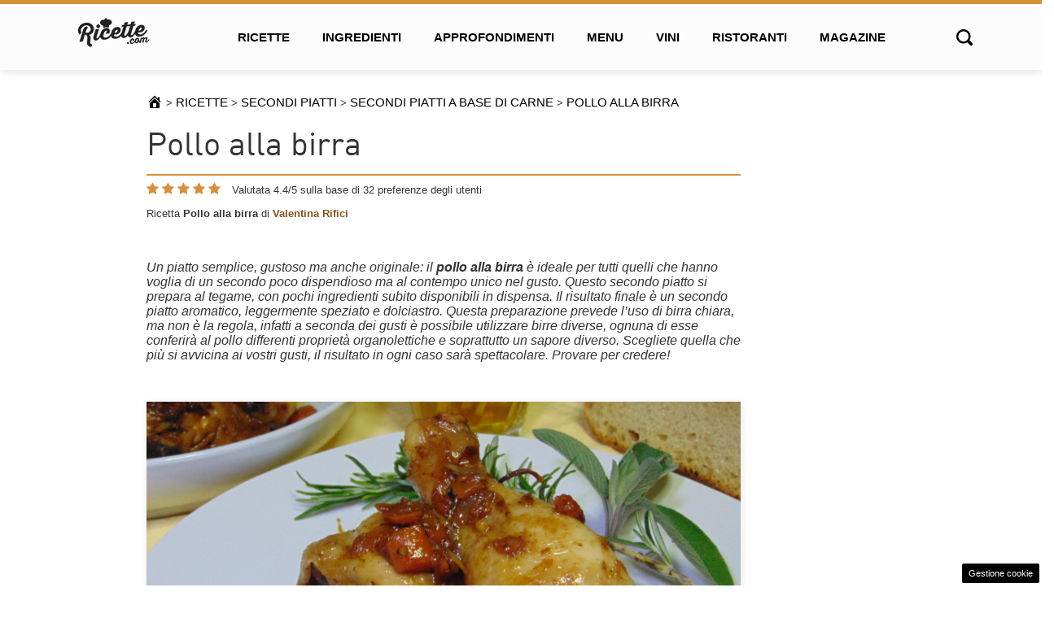

--- FILE ---
content_type: text/html; charset=UTF-8
request_url: https://www.ricette.com/pollo-alla-birra/
body_size: 17506
content:
<!doctype html> 
<html lang="it-IT"> 
<head>
<meta charset="UTF-8">
<link rel="preload" as="font" href="https://www.ricette.com/wp-content/themes/ricette-com/assets/fonts/DINAlternate-Regular.woff2" type="font/woff2" crossorigin="anonymous"/> 
<link rel="preload" href="https://www.ricette.com/wp-content/cache/fvm/min/1768474795-cssc4e8ddbeec683cf0a77099c4cca70d2a59e303f8d8cba728edc124cbd4114.css" as="style" media="all" /> 
<link rel="preload" href="https://www.ricette.com/wp-content/cache/fvm/min/1768474795-css9556161b346e6dc51a4f78ff1daf406758a73f07f62d8b521e3f4aab4b527.css" as="style" media="all" /> 
<link rel="preload" href="https://www.ricette.com/wp-content/cache/fvm/min/1768474795-csscd1d3889c10b15d58641f54ae779879de59f864a4227c83482ec8466d45f2.css" as="style" media="all" /> 
<link rel="preload" href="https://www.ricette.com/wp-content/cache/fvm/min/1768474795-css879f3fb841285ed99fc2ada7028016bff5339356f80b692b6b997712a72bf.css" as="style" media="all" /> 
<link rel="preload" href="https://www.ricette.com/wp-content/cache/fvm/min/1768474795-css1ff98f92dd6c7d93b90a933cd14f0d7970c082bdee870537880d0f892239a.css" as="style" media="all" /> 
<link rel="preload" href="https://www.ricette.com/wp-content/cache/fvm/min/1768474795-css4b4b530e64ec63e08b6b7730e9d444f3bbfc6d358bcef11738a44076e0f1a.css" as="style" media="all" />
<script data-cfasync="false">if(navigator.userAgent.match(/MSIE|Internet Explorer/i)||navigator.userAgent.match(/Trident\/7\..*?rv:11/i)){var href=document.location.href;if(!href.match(/[?&]iebrowser/)){if(href.indexOf("?")==-1){if(href.indexOf("#")==-1){document.location.href=href+"?iebrowser=1"}else{document.location.href=href.replace("#","?iebrowser=1#")}}else{if(href.indexOf("#")==-1){document.location.href=href+"&iebrowser=1"}else{document.location.href=href.replace("#","&iebrowser=1#")}}}}</script>
<script data-cfasync="false">class FVMLoader{constructor(e){this.triggerEvents=e,this.eventOptions={passive:!0},this.userEventListener=this.triggerListener.bind(this),this.delayedScripts={normal:[],async:[],defer:[]},this.allJQueries=[]}_addUserInteractionListener(e){this.triggerEvents.forEach(t=>window.addEventListener(t,e.userEventListener,e.eventOptions))}_removeUserInteractionListener(e){this.triggerEvents.forEach(t=>window.removeEventListener(t,e.userEventListener,e.eventOptions))}triggerListener(){this._removeUserInteractionListener(this),"loading"===document.readyState?document.addEventListener("DOMContentLoaded",this._loadEverythingNow.bind(this)):this._loadEverythingNow()}async _loadEverythingNow(){this._runAllDelayedCSS(),this._delayEventListeners(),this._delayJQueryReady(this),this._handleDocumentWrite(),this._registerAllDelayedScripts(),await this._loadScriptsFromList(this.delayedScripts.normal),await this._loadScriptsFromList(this.delayedScripts.defer),await this._loadScriptsFromList(this.delayedScripts.async),await this._triggerDOMContentLoaded(),await this._triggerWindowLoad(),window.dispatchEvent(new Event("wpr-allScriptsLoaded"))}_registerAllDelayedScripts(){document.querySelectorAll("script[type=fvmdelay]").forEach(e=>{e.hasAttribute("src")?e.hasAttribute("async")&&!1!==e.async?this.delayedScripts.async.push(e):e.hasAttribute("defer")&&!1!==e.defer||"module"===e.getAttribute("data-type")?this.delayedScripts.defer.push(e):this.delayedScripts.normal.push(e):this.delayedScripts.normal.push(e)})}_runAllDelayedCSS(){document.querySelectorAll("link[rel=fvmdelay]").forEach(e=>{e.setAttribute("rel","stylesheet")})}async _transformScript(e){return await this._requestAnimFrame(),new Promise(t=>{const n=document.createElement("script");let r;[...e.attributes].forEach(e=>{let t=e.nodeName;"type"!==t&&("data-type"===t&&(t="type",r=e.nodeValue),n.setAttribute(t,e.nodeValue))}),e.hasAttribute("src")?(n.addEventListener("load",t),n.addEventListener("error",t)):(n.text=e.text,t()),e.parentNode.replaceChild(n,e)})}async _loadScriptsFromList(e){const t=e.shift();return t?(await this._transformScript(t),this._loadScriptsFromList(e)):Promise.resolve()}_delayEventListeners(){let e={};function t(t,n){!function(t){function n(n){return e[t].eventsToRewrite.indexOf(n)>=0?"wpr-"+n:n}e[t]||(e[t]={originalFunctions:{add:t.addEventListener,remove:t.removeEventListener},eventsToRewrite:[]},t.addEventListener=function(){arguments[0]=n(arguments[0]),e[t].originalFunctions.add.apply(t,arguments)},t.removeEventListener=function(){arguments[0]=n(arguments[0]),e[t].originalFunctions.remove.apply(t,arguments)})}(t),e[t].eventsToRewrite.push(n)}function n(e,t){let n=e[t];Object.defineProperty(e,t,{get:()=>n||function(){},set(r){e["wpr"+t]=n=r}})}t(document,"DOMContentLoaded"),t(window,"DOMContentLoaded"),t(window,"load"),t(window,"pageshow"),t(document,"readystatechange"),n(document,"onreadystatechange"),n(window,"onload"),n(window,"onpageshow")}_delayJQueryReady(e){let t=window.jQuery;Object.defineProperty(window,"jQuery",{get:()=>t,set(n){if(n&&n.fn&&!e.allJQueries.includes(n)){n.fn.ready=n.fn.init.prototype.ready=function(t){e.domReadyFired?t.bind(document)(n):document.addEventListener("DOMContentLoaded2",()=>t.bind(document)(n))};const t=n.fn.on;n.fn.on=n.fn.init.prototype.on=function(){if(this[0]===window){function e(e){return e.split(" ").map(e=>"load"===e||0===e.indexOf("load.")?"wpr-jquery-load":e).join(" ")}"string"==typeof arguments[0]||arguments[0]instanceof String?arguments[0]=e(arguments[0]):"object"==typeof arguments[0]&&Object.keys(arguments[0]).forEach(t=>{delete Object.assign(arguments[0],{[e(t)]:arguments[0][t]})[t]})}return t.apply(this,arguments),this},e.allJQueries.push(n)}t=n}})}async _triggerDOMContentLoaded(){this.domReadyFired=!0,await this._requestAnimFrame(),document.dispatchEvent(new Event("DOMContentLoaded2")),await this._requestAnimFrame(),window.dispatchEvent(new Event("DOMContentLoaded2")),await this._requestAnimFrame(),document.dispatchEvent(new Event("wpr-readystatechange")),await this._requestAnimFrame(),document.wpronreadystatechange&&document.wpronreadystatechange()}async _triggerWindowLoad(){await this._requestAnimFrame(),window.dispatchEvent(new Event("wpr-load")),await this._requestAnimFrame(),window.wpronload&&window.wpronload(),await this._requestAnimFrame(),this.allJQueries.forEach(e=>e(window).trigger("wpr-jquery-load")),window.dispatchEvent(new Event("wpr-pageshow")),await this._requestAnimFrame(),window.wpronpageshow&&window.wpronpageshow()}_handleDocumentWrite(){const e=new Map;document.write=document.writeln=function(t){const n=document.currentScript,r=document.createRange(),i=n.parentElement;let a=e.get(n);void 0===a&&(a=n.nextSibling,e.set(n,a));const s=document.createDocumentFragment();r.setStart(s,0),s.appendChild(r.createContextualFragment(t)),i.insertBefore(s,a)}}async _requestAnimFrame(){return new Promise(e=>requestAnimationFrame(e))}static run(){const e=new FVMLoader(["keydown","mousemove","touchmove","touchstart","touchend","wheel"]);e._addUserInteractionListener(e)}}FVMLoader.run();</script>
<meta name="viewport" content="width=device-width, initial-scale=1">
<meta name='robots' content='index, follow, max-image-preview:large, max-snippet:-1, max-video-preview:-1' /><title>Pollo alla birra - Ricette.com</title>
<meta name="description" content="Il pollo alla birra è un piatto sfizioso e gustoso. Per prepararlo potete usare qualunque tipo di birra, che ovviamente influenzerà il sapore del pollo." />
<link rel="canonical" href="https://www.ricette.com/pollo-alla-birra/" />
<meta property="og:locale" content="it_IT" />
<meta property="og:type" content="article" />
<meta property="og:title" content="Pollo alla birra" />
<meta property="og:description" content="Il pollo alla birra è un piatto sfizioso e gustoso. Per prepararlo potete usare qualunque tipo di birra, che ovviamente influenzerà il sapore del pollo." />
<meta property="og:url" content="https://www.ricette.com/pollo-alla-birra/" />
<meta property="og:site_name" content="Ricette.com" />
<meta property="article:modified_time" content="2021-12-23T11:10:15+00:00" />
<meta property="og:image" content="https://www.ricette.com/wp-content/uploads/2015/04/pollo-alla-birra.png" />
<meta property="og:image:width" content="1100" />
<meta property="og:image:height" content="635" />
<meta property="og:image:type" content="image/png" />
<meta name="twitter:card" content="summary_large_image" />
<script type="application/ld+json" class="yoast-schema-graph">{"@context":"https://schema.org","@graph":[{"@type":"WebPage","@id":"https://www.ricette.com/pollo-alla-birra/","url":"https://www.ricette.com/pollo-alla-birra/","name":"Pollo alla birra - Ricette.com","isPartOf":{"@id":"https://www.ricette.com/#website"},"primaryImageOfPage":{"@id":"https://www.ricette.com/pollo-alla-birra/#primaryimage"},"image":{"@id":"https://www.ricette.com/pollo-alla-birra/#primaryimage"},"thumbnailUrl":"https://www.ricette.com/wp-content/uploads/2015/04/pollo-alla-birra.png","datePublished":"2015-04-24T06:54:39+00:00","dateModified":"2021-12-23T11:10:15+00:00","description":"Il pollo alla birra è un piatto sfizioso e gustoso. Per prepararlo potete usare qualunque tipo di birra, che ovviamente influenzerà il sapore del pollo.","breadcrumb":{"@id":"https://www.ricette.com/pollo-alla-birra/#breadcrumb"},"inLanguage":"it-IT","potentialAction":[{"@type":"ReadAction","target":["https://www.ricette.com/pollo-alla-birra/"]}]},{"@type":"ImageObject","inLanguage":"it-IT","@id":"https://www.ricette.com/pollo-alla-birra/#primaryimage","url":"https://www.ricette.com/wp-content/uploads/2015/04/pollo-alla-birra.png","contentUrl":"https://www.ricette.com/wp-content/uploads/2015/04/pollo-alla-birra.png","width":1100,"height":635},{"@type":"BreadcrumbList","@id":"https://www.ricette.com/pollo-alla-birra/#breadcrumb","itemListElement":[{"@type":"ListItem","position":1,"name":"Home","item":"https://www.ricette.com/"},{"@type":"ListItem","position":2,"name":"Ricette","item":"https://www.ricette.com/ricette/"},{"@type":"ListItem","position":3,"name":"Pollo alla birra"}]},{"@type":"WebSite","@id":"https://www.ricette.com/#website","url":"https://www.ricette.com/","name":"Ricette.com","description":"Antipasti, primi piatti, secondi piatti e dolci spiegati passo passo","publisher":{"@id":"https://www.ricette.com/#organization"},"potentialAction":[{"@type":"SearchAction","target":{"@type":"EntryPoint","urlTemplate":"https://www.ricette.com/?s={search_term_string}"},"query-input":{"@type":"PropertyValueSpecification","valueRequired":true,"valueName":"search_term_string"}}],"inLanguage":"it-IT"},{"@type":"Organization","@id":"https://www.ricette.com/#organization","name":"Ricette.com","url":"https://www.ricette.com/","logo":{"@type":"ImageObject","inLanguage":"it-IT","@id":"https://www.ricette.com/#/schema/logo/image/","url":"https://www.ricette.com/wp-content/uploads/2025/09/logo-ricette.jpg","contentUrl":"https://www.ricette.com/wp-content/uploads/2025/09/logo-ricette.jpg","width":1000,"height":1000,"caption":"Ricette.com"},"image":{"@id":"https://www.ricette.com/#/schema/logo/image/"}}]}</script>
<link rel="alternate" type="application/rss+xml" title="Ricette.com &raquo; Feed" href="https://www.ricette.com/feed/" />
<link rel="alternate" type="application/rss+xml" title="Ricette.com &raquo; Feed dei commenti" href="https://www.ricette.com/comments/feed/" />
<link rel="alternate" type="application/rss+xml" title="Feed Ricette.com &raquo; Storie" href="https://www.ricette.com/web-stories/feed/">
<meta name="google-site-verification" content="H1X99Ajqe3nyyq_IHrCE4fCBukMVFE2fc2XRDMukgoY" />
<script type="application/ld+json">
{
"@context": "https://schema.org/",
"@type": "WebPage",
"name": "Pollo alla birra",
"speakable":
{
"@type": "SpeakableSpecification",
"xpath": [
"/html/head/title",
"/html/head/meta[@name='description']/@content"
]
},
"url": "https://www.ricette.com/pollo-alla-birra"
}
</script>
<script type="application/ld+json">
{
"@context": "https://schema.org",
"@type": "Organization",
"legalName": "Ricette.com",
"url": "https://www.ricette.com",
"logo": "https://www.ricette.com/wp-content/uploads/2021/06/ricetteLogo2-2.png"
}
</script>
<style media="all">img:is([sizes="auto" i],[sizes^="auto," i]){contain-intrinsic-size:3000px 1500px}</style> 
<style id='classic-theme-styles-inline-css' type='text/css' media="all">/*! This file is auto-generated */ .wp-block-button__link{color:#fff;background-color:#32373c;border-radius:9999px;box-shadow:none;text-decoration:none;padding:calc(.667em + 2px) calc(1.333em + 2px);font-size:1.125em}.wp-block-file__button{background:#32373c;color:#fff;text-decoration:none}</style> 
<style id='global-styles-inline-css' type='text/css' media="all">:root{--wp--preset--aspect-ratio--square:1;--wp--preset--aspect-ratio--4-3:4/3;--wp--preset--aspect-ratio--3-4:3/4;--wp--preset--aspect-ratio--3-2:3/2;--wp--preset--aspect-ratio--2-3:2/3;--wp--preset--aspect-ratio--16-9:16/9;--wp--preset--aspect-ratio--9-16:9/16;--wp--preset--color--black:#000000;--wp--preset--color--cyan-bluish-gray:#abb8c3;--wp--preset--color--white:#ffffff;--wp--preset--color--pale-pink:#f78da7;--wp--preset--color--vivid-red:#cf2e2e;--wp--preset--color--luminous-vivid-orange:#ff6900;--wp--preset--color--luminous-vivid-amber:#fcb900;--wp--preset--color--light-green-cyan:#7bdcb5;--wp--preset--color--vivid-green-cyan:#00d084;--wp--preset--color--pale-cyan-blue:#8ed1fc;--wp--preset--color--vivid-cyan-blue:#0693e3;--wp--preset--color--vivid-purple:#9b51e0;--wp--preset--gradient--vivid-cyan-blue-to-vivid-purple:linear-gradient(135deg,rgba(6,147,227,1) 0%,rgb(155,81,224) 100%);--wp--preset--gradient--light-green-cyan-to-vivid-green-cyan:linear-gradient(135deg,rgb(122,220,180) 0%,rgb(0,208,130) 100%);--wp--preset--gradient--luminous-vivid-amber-to-luminous-vivid-orange:linear-gradient(135deg,rgba(252,185,0,1) 0%,rgba(255,105,0,1) 100%);--wp--preset--gradient--luminous-vivid-orange-to-vivid-red:linear-gradient(135deg,rgba(255,105,0,1) 0%,rgb(207,46,46) 100%);--wp--preset--gradient--very-light-gray-to-cyan-bluish-gray:linear-gradient(135deg,rgb(238,238,238) 0%,rgb(169,184,195) 100%);--wp--preset--gradient--cool-to-warm-spectrum:linear-gradient(135deg,rgb(74,234,220) 0%,rgb(151,120,209) 20%,rgb(207,42,186) 40%,rgb(238,44,130) 60%,rgb(251,105,98) 80%,rgb(254,248,76) 100%);--wp--preset--gradient--blush-light-purple:linear-gradient(135deg,rgb(255,206,236) 0%,rgb(152,150,240) 100%);--wp--preset--gradient--blush-bordeaux:linear-gradient(135deg,rgb(254,205,165) 0%,rgb(254,45,45) 50%,rgb(107,0,62) 100%);--wp--preset--gradient--luminous-dusk:linear-gradient(135deg,rgb(255,203,112) 0%,rgb(199,81,192) 50%,rgb(65,88,208) 100%);--wp--preset--gradient--pale-ocean:linear-gradient(135deg,rgb(255,245,203) 0%,rgb(182,227,212) 50%,rgb(51,167,181) 100%);--wp--preset--gradient--electric-grass:linear-gradient(135deg,rgb(202,248,128) 0%,rgb(113,206,126) 100%);--wp--preset--gradient--midnight:linear-gradient(135deg,rgb(2,3,129) 0%,rgb(40,116,252) 100%);--wp--preset--font-size--small:13px;--wp--preset--font-size--medium:20px;--wp--preset--font-size--large:36px;--wp--preset--font-size--x-large:42px;--wp--preset--spacing--20:0.44rem;--wp--preset--spacing--30:0.67rem;--wp--preset--spacing--40:1rem;--wp--preset--spacing--50:1.5rem;--wp--preset--spacing--60:2.25rem;--wp--preset--spacing--70:3.38rem;--wp--preset--spacing--80:5.06rem;--wp--preset--shadow--natural:6px 6px 9px rgba(0, 0, 0, 0.2);--wp--preset--shadow--deep:12px 12px 50px rgba(0, 0, 0, 0.4);--wp--preset--shadow--sharp:6px 6px 0px rgba(0, 0, 0, 0.2);--wp--preset--shadow--outlined:6px 6px 0px -3px rgba(255, 255, 255, 1), 6px 6px rgba(0, 0, 0, 1);--wp--preset--shadow--crisp:6px 6px 0px rgba(0, 0, 0, 1)}:where(.is-layout-flex){gap:.5em}:where(.is-layout-grid){gap:.5em}body .is-layout-flex{display:flex}.is-layout-flex{flex-wrap:wrap;align-items:center}.is-layout-flex>:is(*,div){margin:0}body .is-layout-grid{display:grid}.is-layout-grid>:is(*,div){margin:0}:where(.wp-block-columns.is-layout-flex){gap:2em}:where(.wp-block-columns.is-layout-grid){gap:2em}:where(.wp-block-post-template.is-layout-flex){gap:1.25em}:where(.wp-block-post-template.is-layout-grid){gap:1.25em}.has-black-color{color:var(--wp--preset--color--black)!important}.has-cyan-bluish-gray-color{color:var(--wp--preset--color--cyan-bluish-gray)!important}.has-white-color{color:var(--wp--preset--color--white)!important}.has-pale-pink-color{color:var(--wp--preset--color--pale-pink)!important}.has-vivid-red-color{color:var(--wp--preset--color--vivid-red)!important}.has-luminous-vivid-orange-color{color:var(--wp--preset--color--luminous-vivid-orange)!important}.has-luminous-vivid-amber-color{color:var(--wp--preset--color--luminous-vivid-amber)!important}.has-light-green-cyan-color{color:var(--wp--preset--color--light-green-cyan)!important}.has-vivid-green-cyan-color{color:var(--wp--preset--color--vivid-green-cyan)!important}.has-pale-cyan-blue-color{color:var(--wp--preset--color--pale-cyan-blue)!important}.has-vivid-cyan-blue-color{color:var(--wp--preset--color--vivid-cyan-blue)!important}.has-vivid-purple-color{color:var(--wp--preset--color--vivid-purple)!important}.has-black-background-color{background-color:var(--wp--preset--color--black)!important}.has-cyan-bluish-gray-background-color{background-color:var(--wp--preset--color--cyan-bluish-gray)!important}.has-white-background-color{background-color:var(--wp--preset--color--white)!important}.has-pale-pink-background-color{background-color:var(--wp--preset--color--pale-pink)!important}.has-vivid-red-background-color{background-color:var(--wp--preset--color--vivid-red)!important}.has-luminous-vivid-orange-background-color{background-color:var(--wp--preset--color--luminous-vivid-orange)!important}.has-luminous-vivid-amber-background-color{background-color:var(--wp--preset--color--luminous-vivid-amber)!important}.has-light-green-cyan-background-color{background-color:var(--wp--preset--color--light-green-cyan)!important}.has-vivid-green-cyan-background-color{background-color:var(--wp--preset--color--vivid-green-cyan)!important}.has-pale-cyan-blue-background-color{background-color:var(--wp--preset--color--pale-cyan-blue)!important}.has-vivid-cyan-blue-background-color{background-color:var(--wp--preset--color--vivid-cyan-blue)!important}.has-vivid-purple-background-color{background-color:var(--wp--preset--color--vivid-purple)!important}.has-black-border-color{border-color:var(--wp--preset--color--black)!important}.has-cyan-bluish-gray-border-color{border-color:var(--wp--preset--color--cyan-bluish-gray)!important}.has-white-border-color{border-color:var(--wp--preset--color--white)!important}.has-pale-pink-border-color{border-color:var(--wp--preset--color--pale-pink)!important}.has-vivid-red-border-color{border-color:var(--wp--preset--color--vivid-red)!important}.has-luminous-vivid-orange-border-color{border-color:var(--wp--preset--color--luminous-vivid-orange)!important}.has-luminous-vivid-amber-border-color{border-color:var(--wp--preset--color--luminous-vivid-amber)!important}.has-light-green-cyan-border-color{border-color:var(--wp--preset--color--light-green-cyan)!important}.has-vivid-green-cyan-border-color{border-color:var(--wp--preset--color--vivid-green-cyan)!important}.has-pale-cyan-blue-border-color{border-color:var(--wp--preset--color--pale-cyan-blue)!important}.has-vivid-cyan-blue-border-color{border-color:var(--wp--preset--color--vivid-cyan-blue)!important}.has-vivid-purple-border-color{border-color:var(--wp--preset--color--vivid-purple)!important}.has-vivid-cyan-blue-to-vivid-purple-gradient-background{background:var(--wp--preset--gradient--vivid-cyan-blue-to-vivid-purple)!important}.has-light-green-cyan-to-vivid-green-cyan-gradient-background{background:var(--wp--preset--gradient--light-green-cyan-to-vivid-green-cyan)!important}.has-luminous-vivid-amber-to-luminous-vivid-orange-gradient-background{background:var(--wp--preset--gradient--luminous-vivid-amber-to-luminous-vivid-orange)!important}.has-luminous-vivid-orange-to-vivid-red-gradient-background{background:var(--wp--preset--gradient--luminous-vivid-orange-to-vivid-red)!important}.has-very-light-gray-to-cyan-bluish-gray-gradient-background{background:var(--wp--preset--gradient--very-light-gray-to-cyan-bluish-gray)!important}.has-cool-to-warm-spectrum-gradient-background{background:var(--wp--preset--gradient--cool-to-warm-spectrum)!important}.has-blush-light-purple-gradient-background{background:var(--wp--preset--gradient--blush-light-purple)!important}.has-blush-bordeaux-gradient-background{background:var(--wp--preset--gradient--blush-bordeaux)!important}.has-luminous-dusk-gradient-background{background:var(--wp--preset--gradient--luminous-dusk)!important}.has-pale-ocean-gradient-background{background:var(--wp--preset--gradient--pale-ocean)!important}.has-electric-grass-gradient-background{background:var(--wp--preset--gradient--electric-grass)!important}.has-midnight-gradient-background{background:var(--wp--preset--gradient--midnight)!important}.has-small-font-size{font-size:var(--wp--preset--font-size--small)!important}.has-medium-font-size{font-size:var(--wp--preset--font-size--medium)!important}.has-large-font-size{font-size:var(--wp--preset--font-size--large)!important}.has-x-large-font-size{font-size:var(--wp--preset--font-size--x-large)!important}:where(.wp-block-post-template.is-layout-flex){gap:1.25em}:where(.wp-block-post-template.is-layout-grid){gap:1.25em}:where(.wp-block-columns.is-layout-flex){gap:2em}:where(.wp-block-columns.is-layout-grid){gap:2em}:root :where(.wp-block-pullquote){font-size:1.5em;line-height:1.6}</style> 
<link rel='stylesheet' id='dashicons-css' href='https://www.ricette.com/wp-content/cache/fvm/min/1768474795-cssc4e8ddbeec683cf0a77099c4cca70d2a59e303f8d8cba728edc124cbd4114.css' type='text/css' media='all' /> 
<link rel='stylesheet' id='contact-form-7-css' href='https://www.ricette.com/wp-content/cache/fvm/min/1768474795-css9556161b346e6dc51a4f78ff1daf406758a73f07f62d8b521e3f4aab4b527.css' type='text/css' media='all' /> 
<link rel='stylesheet' id='adser-css' href='https://www.ricette.com/wp-content/cache/fvm/min/1768474795-csscd1d3889c10b15d58641f54ae779879de59f864a4227c83482ec8466d45f2.css' type='text/css' media='all' /> 
<link rel='stylesheet' id='ricette-css' href='https://www.ricette.com/wp-content/cache/fvm/min/1768474795-css879f3fb841285ed99fc2ada7028016bff5339356f80b692b6b997712a72bf.css' type='text/css' media='all' /> 
<link rel='stylesheet' id='ricette-theme-style-css' href='https://www.ricette.com/wp-content/cache/fvm/min/1768474795-css1ff98f92dd6c7d93b90a933cd14f0d7970c082bdee870537880d0f892239a.css' type='text/css' media='all' /> 
<script type="813263e47f7c8d80ef02086e-text/javascript">var adser = {"pagetype":"article","category":[],"category_iab":[],"hot":false,"cmp":"clickio","cmp_params":"\/\/clickiocmp.com\/t\/consent_245357.js","_adkaora":"https:\/\/cdn.adkaora.space\/thecore\/generic\/prod\/adk-init.js"}</script>
<script defer src="https://www.googletagmanager.com/gtag/js?id=G-7EFF9CK7CK" type="813263e47f7c8d80ef02086e-text/javascript"></script>
<script type="813263e47f7c8d80ef02086e-text/javascript">
window.dataLayer = window.dataLayer || [];
function gtag(){dataLayer.push(arguments);}
gtag('js', new Date());
gtag('config', 'G-7EFF9CK7CK');
</script>
<link rel="icon" href="https://www.ricette.com/wp-content/uploads/2016/04/favicon2.png" sizes="192x192" /> 
<style type="text/css" id="wp-custom-css" media="all">.page-id-41273 .row-ricette-bar,.grecaptcha-badge{display:none!important}@media(max-width:768px){body{font-size:1.1rem;line-height:1.7}}.wp-caption{max-width:100%;position:relative;margin:0;margin-bottom:20px}</style> 
</head>
<body class="wp-singular ricette-template-default single single-ricette postid-12733 wp-custom-logo wp-theme-ricette-com"> <header> <div class="container header-normal"> <a href="#main-menu" id="main-menu-toggle" class="menu-toggle" aria-label="Open main menu"> <span class="sr-only">Open main menu</span> <span class="fa fa-bars" aria-hidden="true"></span> </a> <div class="logo"> <a href="https://www.ricette.com/" title="Home" rel="home"> <img width="89px" height="41px" src="https://www.ricette.com/wp-content/uploads/2021/06/ricetteLogo2-2.png" title="Ricette" alt="Ricette" /> </a> </div> <nav id="main-menu" class="main-menu" aria-label="Main menu"> <a href="#main-menu-toggle" id="main-menu-close" class="menu-close" aria-label="Close main menu"> <span class="sr-only">Chiudi</span> <span class="fa fa-close" aria-hidden="true"></span> </a> <div class="menu-top-menu-container"><ul id="menu-top-menu" class="menu"><li id="menu-item-95" class="menu-item menu-item-type-custom menu-item-object-custom menu-item-has-children menu-item-95"><a href="/ricette/">Ricette</a> <ul class="sub-menu"> <li id="menu-item-22369" class="menu-item menu-item-type-taxonomy menu-item-object-categorie-ricette menu-item-22369"><a href="https://www.ricette.com/categorie-ricette/antipasti/">Antipasti</a></li> <li id="menu-item-22399" class="menu-item menu-item-type-taxonomy menu-item-object-categorie-ricette menu-item-22399"><a href="https://www.ricette.com/categorie-ricette/primi-piatti/">Primi piatti</a></li> <li id="menu-item-22375" class="menu-item menu-item-type-taxonomy menu-item-object-categorie-ricette current-ricette-ancestor menu-item-22375"><a href="https://www.ricette.com/categorie-ricette/secondi-piatti/">Secondi piatti</a></li> <li id="menu-item-22387" class="menu-item menu-item-type-taxonomy menu-item-object-categorie-ricette menu-item-22387"><a href="https://www.ricette.com/categorie-ricette/frutta-e-dolci/">Frutta e dolci</a></li> <li id="menu-item-22396" class="menu-item menu-item-type-taxonomy menu-item-object-categorie-ricette menu-item-22396"><a href="https://www.ricette.com/categorie-ricette/preparazioni-di-base/">Preparazioni di base</a></li> <li id="menu-item-22378" class="menu-item menu-item-type-taxonomy menu-item-object-categorie-ricette menu-item-22378"><a href="https://www.ricette.com/categorie-ricette/bevande-e-cocktail/">Bevande e cocktail</a></li> <li id="menu-item-22381" class="menu-item menu-item-type-taxonomy menu-item-object-categorie-ricette menu-item-22381"><a href="https://www.ricette.com/categorie-ricette/condimenti-e-salse/">Condimenti e salse</a></li> <li id="menu-item-22384" class="menu-item menu-item-type-taxonomy menu-item-object-categorie-ricette menu-item-22384"><a href="https://www.ricette.com/categorie-ricette/contorni/">Contorni</a></li> <li id="menu-item-22390" class="menu-item menu-item-type-taxonomy menu-item-object-categorie-ricette menu-item-22390"><a href="https://www.ricette.com/categorie-ricette/marmellate-e-conserve/">Marmellate e conserve</a></li> <li id="menu-item-22393" class="menu-item menu-item-type-taxonomy menu-item-object-categorie-ricette menu-item-22393"><a href="https://www.ricette.com/categorie-ricette/pane-pizza-e-focacce/">Pane, pizza e focacce</a></li> <li id="menu-item-22372" class="menu-item menu-item-type-taxonomy menu-item-object-categorie-ricette menu-item-22372"><a href="https://www.ricette.com/categorie-ricette/piatti-unici/">Piatti unici</a></li> <li id="menu-item-22405" class="menu-item menu-item-type-taxonomy menu-item-object-categorie-ricette menu-item-22405"><a href="https://www.ricette.com/categorie-ricette/torte-salate/">Torte salate</a></li> <li id="menu-item-22402" class="menu-item menu-item-type-taxonomy menu-item-object-categorie-ricette menu-item-22402"><a href="https://www.ricette.com/categorie-ricette/ricette-bimby/">Ricette Bimby</a></li> <li id="menu-item-23568" class="menu-item menu-item-type-taxonomy menu-item-object-categorie-ricette menu-item-23568"><a href="https://www.ricette.com/categorie-ricette/ricette-senza-glutine/">Ricette senza glutine</a></li> </ul> </li> <li id="menu-item-19845" class="menu-item menu-item-type-post_type menu-item-object-page menu-item-19845"><a href="https://www.ricette.com/ingredienti/">Ingredienti</a></li> <li id="menu-item-1345" class="menu-item menu-item-type-custom menu-item-object-custom menu-item-1345"><a href="/approfondimenti/">Approfondimenti</a></li> <li id="menu-item-99" class="nocursor menu-item menu-item-type-custom menu-item-object-custom menu-item-has-children menu-item-99"><a href="/menu/">Menu</a> <ul class="sub-menu"> <li id="menu-item-22359" class="menu-item menu-item-type-taxonomy menu-item-object-categorie-menu menu-item-22359"><a href="https://www.ricette.com/categorie-menu/menu-vegetariani/">Menu vegetariani</a></li> <li id="menu-item-22353" class="menu-item menu-item-type-taxonomy menu-item-object-categorie-menu menu-item-22353"><a href="https://www.ricette.com/categorie-menu/menu-delle-feste/">Menu delle feste</a></li> <li id="menu-item-22356" class="menu-item menu-item-type-taxonomy menu-item-object-categorie-menu menu-item-22356"><a href="https://www.ricette.com/categorie-menu/menu-light/">Menu light</a></li> </ul> </li> <li id="menu-item-19907" class="menu-item menu-item-type-custom menu-item-object-custom menu-item-19907"><a href="/vini/">Vini</a></li> <li id="menu-item-19908" class="menu-item menu-item-type-custom menu-item-object-custom menu-item-19908"><a href="/ristoranti/">Ristoranti</a></li> <li id="menu-item-19909" class="menu-item menu-item-type-custom menu-item-object-custom menu-item-19909"><a href="/news/" title="News">Magazine</a></li> </ul></div> </nav> <div id="main-menu-search" aria-label="Open search"> <span class="sr-only">Open search</span> <span class="fa xfa-search" aria-hidden="true"></span> </div> <a href="#main-menu-toggle" class="backdrop" tabindex="-1" aria-hidden="true" hidden></a> </div> <div class="container header-search hidden"> <form role="search" method="get" class="search-form" action="https://www.ricette.com/"> <label> <span class="screen-reader-text">Ricerca per:</span> <input type="search" class="search-field" placeholder="Cerca &hellip;" value="" name="s" /> </label> <input type="submit" class="search-submit" value="Cerca" /> </form> </div> </header> <main class="site-main post-12733 ricette type-ricette status-publish has-post-thumbnail hentry ingrediente-bacche-di-ginepro ingrediente-birra-chiara ingrediente-burro ingrediente-carota ingrediente-cipolla ingrediente-olio-extravergine-di-oliva ingrediente-paprika-dolce ingrediente-pepe ingrediente-pollo ingrediente-rosmarino ingrediente-sale ingrediente-salvia categorie-ricette-secondi-piatti-a-base-di-carne" role="main"> 
<script type="application/ld+json">{"@context":"https://schema.org/","@type":"Recipe","name":"Pollo alla birra","image":["https://www.ricette.com/wp-content/uploads/2015/04/pollo-alla-birra.png"],"author":{"@type":"Person","name":"Valentina Rifici"},"datePublished":"2015-04-24T08:54:39+02:00","description":"Un piatto semplice, gustoso ma anche originale: il pollo alla birra è ideale per tutti quelli che hanno voglia di un secondo poco dispendioso ma al contempo unico nel gusto. Questo secondo piatto si prepara al tegame, con pochi ingredienti subito disponibili in dispensa. Il risultato finale è un secondo piatto aromatico, leggermente speziato e dolciastro. Questa preparazione prevede l’uso di birra chiara, ma non è la regola, infatti a seconda dei gusti è possibile utilizzare birre diverse, ognuna di esse conferirà al pollo differenti proprietà organolettiche e soprattutto un sapore diverso. Scegliete quella che più si avvicina ai vostri gusti, il risultato in ogni caso sarà spettacolare. Provare per credere!","prepTime":"PT50M","cookTime":"PT50M","totalTime":"PT100M","keywords":"Pollo alla birra","recipeYield":"4","recipeCategory":"Secondi piatti a base di carne","recipeCuisine":"Italian","nutrition":{"@type":"NutritionInformation","calories":"100 calories"},"recipeIngredient":["1 chili Pollo","1 Cipolla","1 Carota","500 millilitri Birra chiara","1 cucchiaini Paprika dolce","15 grammi Burro","0 quanto basta Olio extravergine di oliva","1 manciate Salvia","1 manciate Rosmarino","0 quanto basta Sale","0 quanto basta Pepe","0 quanto basta Bacche di ginepro"],"recipeInstructions":[{"@type":"HowToStep","name":"Passo 1","text":"Preparate un trito grossolano di cipolla e carota. In un tegame mettete il burro e qualche cucchiaio di olio, infine fatevi rosolare e ammorbidire le verdure.","url":"https://www.ricette.com/pollo-alla-birra/#step1","image":"https://www.ricette.com/wp-content/uploads/2015/04/pollo-alla-birra_proc1.jpg"},{"@type":"HowToStep","name":"Passo 2","text":"Unite al fondo la paprika, mescolatela velocemente e lasciatela tostare: questa operazione farà in modo che la paprika rilasci tutto il suo sapore. Rosolate i pezzi di pollo precedentemente puliti, lavati ed asciugati.","url":"https://www.ricette.com/pollo-alla-birra/#step2","image":"https://www.ricette.com/wp-content/uploads/2015/04/pollo-alla-birra_proc2.jpg"},{"@type":"HowToStep","name":"Passo 3","text":"Sigillate bene i pezzi di pollo da ogni parte, fatto ciò unite gli odori, ossia salvia e rosmarino, una generosa macinata di pepe e le bacche di ginepro.","url":"https://www.ricette.com/pollo-alla-birra/#step3","image":"https://www.ricette.com/wp-content/uploads/2015/04/pollo-alla-birra_proc3.jpg"},{"@type":"HowToStep","name":"Passo 4","text":"Sfumate il pollo rosolato e condito con la birra, dopodiché salate leggermente, in quanto la birra è già sapida, coprite e lasciate cuocere per una cinquantina di minuti a fuoco basso. Una volta che il pollo avrà assorbito tutto il liquido, potrete servirlo con qualche cucchiaio del fondo di cottura.","url":"https://www.ricette.com/pollo-alla-birra/#step4","image":"https://www.ricette.com/wp-content/uploads/2015/04/pollo-alla-birra_proc4.jpg"}],"video":{"@type":"VideoObject","name":"Pollo alla birra","description":"Come preparare Pollo alla birra","thumbnailUrl":["https://www.ricette.com/wp-content/uploads/2015/04/pollo-alla-birra.png"],"contentUrl":"https://www.ricette.com/pollo-alla-birra/","uploadDate":"2015-04-24T08:54:39+02:00"},"aggregateRating":{"@type":"AggregateRating","ratingValue":"4.4","ratingCount":"32"}}</script>
<div class="page-content container mt-2 mt-md-5"> <div class="row"> <div class="col-12 col-md-8 offset-0 offset-md-1"> <div id="breadcrumbs" itemscope itemtype="https://schema.org/BreadcrumbList"> <span itemprop="itemListElement" itemscope itemtype="https://schema.org/ListItem"> <a itemprop="item" href="https://www.ricette.com"> <span> <span class="dashicons dashicons-admin-home"></span></span> 
<meta itemprop="name" content="Ricette" /> 
<meta itemprop="position" content="1" /> </a> </span> &gt; <span itemprop="itemListElement" itemscope itemtype="https://schema.org/ListItem"> <a itemprop="item" href="https://www.ricette.com/ricette/"> <span itemprop="name"> Ricette</span> 
<meta itemprop="position" content="2" /> </a> </span> &gt; <span itemprop="itemListElement" itemscope itemtype="https://schema.org/ListItem"> <a itemprop="item" href="https://www.ricette.com/categorie-ricette/secondi-piatti/"> <span itemprop="name"> Secondi piatti</span> 
<meta itemprop="position" content="3" /> </a> </span> &gt; <span itemprop="itemListElement" itemscope itemtype="https://schema.org/ListItem"> <a itemprop="item" href="https://www.ricette.com/categorie-ricette/secondi-piatti/secondi-piatti-a-base-di-carne/"> <span itemprop="name"> Secondi piatti a base di carne</span> 
<meta itemprop="position" content="4" /> </a> </span> &gt; <span itemprop="itemListElement" itemscope itemtype="https://schema.org/ListItem"> <a itemprop="item" href="https://www.ricette.com/pollo-alla-birra/"> <span itemprop="name"> Pollo alla birra</span> 
<meta itemprop="position" content="5" /> </a> </span> </div> <h1 class="entry-title">Pollo alla birra</h1> <div class="gte"></div> <div> 
<link rel="stylesheet" href="https://www.ricette.com/wp-content/cache/fvm/min/1768474795-css4b4b530e64ec63e08b6b7730e9d444f3bbfc6d358bcef11738a44076e0f1a.css" media="all"/> <span class="fa fa-star checked"></span> <span class="fa fa-star checked"></span> <span class="fa fa-star checked"></span> <span class="fa fa-star checked"></span> <span class="fa fa-star checked"></span> <span style="font-size: small; margin-left: 10px;">Valutata 4.4/5 sulla base di 32 preferenze degli utenti</span> </div> <div class="mt-2 mb-5 post-author">Ricetta <strong>Pollo alla birra</strong> di <strong> <a href='https://www.ricette.com/author/valentina-rifici/'>Valentina Rifici</a> </strong></div> <div class="my-4 post-excerpt"> <p>Un piatto semplice, gustoso ma anche originale: il<strong> pollo alla birra</strong> è ideale per tutti quelli che hanno voglia di un secondo poco dispendioso ma al contempo unico nel gusto. Questo secondo piatto si prepara al tegame, con pochi ingredienti subito disponibili in dispensa. Il risultato finale è un secondo piatto aromatico, leggermente speziato e dolciastro. Questa preparazione prevede l’uso di birra chiara, ma non è la regola, infatti a seconda dei gusti è possibile utilizzare birre diverse, ognuna di esse conferirà al pollo differenti proprietà organolettiche e soprattutto un sapore diverso. Scegliete quella che più si avvicina ai vostri gusti, il risultato in ogni caso sarà spettacolare. Provare per credere!</p> </div> <div class="single-main-image py-4"><img width="1024" height="591" src="https://www.ricette.com/wp-content/uploads/2015/04/pollo-alla-birra-1024x591.png" class="attachment-large size-large wp-post-image" alt="pollo alla birra" decoding="async" fetchpriority="high" srcset="https://www.ricette.com/wp-content/uploads/2015/04/pollo-alla-birra-1024x591.png 1024w, https://www.ricette.com/wp-content/uploads/2015/04/pollo-alla-birra-300x173.png 300w, https://www.ricette.com/wp-content/uploads/2015/04/pollo-alla-birra-768x443.png 768w, https://www.ricette.com/wp-content/uploads/2015/04/pollo-alla-birra.png 1100w" sizes="(max-width: 1024px) 100vw, 1024px" title="pollo alla birra" /></div> <div class="row py-5"> <div class="col-12 col-md-7"> <h2>Ingredienti</h2> <ul class="ingredienti"> <li class="mb-1"> <strong>1</strong> chili <a class="text-orange" href="https://www.ricette.com/pollo/" title="Pollo"> <strong class="text-orange">Pollo</strong> </a> </li> <li class="mb-1"> <strong>1</strong> <a class="text-orange" href="https://www.ricette.com/cipolle/" title="Cipolla"> <strong class="text-orange">Cipolla</strong> </a> </li> <li class="mb-1"> <strong>1</strong> <a class="text-orange" href="https://www.ricette.com/carote/" title="Carota"> <strong class="text-orange">Carota</strong> </a> </li> <li class="mb-1"> <strong>500</strong> millilitri <strong class="text-orange">Birra chiara</strong> </li> <li class="mb-1"> <strong>1</strong> cucchiaini <a class="text-orange" href="https://www.ricette.com/paprika/" title="Paprika dolce"> <strong class="text-orange">Paprika dolce</strong> </a> </li> <li class="mb-1"> <strong>15</strong> grammi <a class="text-orange" href="https://www.ricette.com/burro/" title="Burro"> <strong class="text-orange">Burro</strong> </a> </li> <li class="mb-1"> <strong></strong> quanto basta <a class="text-orange" href="https://www.ricette.com/olio-extravergine-di-oliva/" title="Olio extravergine di oliva"> <strong class="text-orange">Olio extravergine di oliva</strong> </a> </li> <li class="mb-1"> <strong>1</strong> manciate <a class="text-orange" href="https://www.ricette.com/salvia/" title="Salvia"> <strong class="text-orange">Salvia</strong> </a> </li> <li class="mb-1"> <strong>1</strong> manciate <a class="text-orange" href="https://www.ricette.com/rosmarino/" title="Rosmarino"> <strong class="text-orange">Rosmarino</strong> </a> </li> <li class="mb-1"> <strong></strong> quanto basta <a class="text-orange" href="https://www.ricette.com/sale/" title="Sale"> <strong class="text-orange">Sale</strong> </a> </li> <li class="mb-1"> <strong></strong> quanto basta <a class="text-orange" href="https://www.ricette.com/pepe/" title="Pepe"> <strong class="text-orange">Pepe</strong> </a> </li> <li class="mb-1"> <strong></strong> quanto basta <a class="text-orange" href="https://www.ricette.com/bacche-di-ginepro/" title="Bacche di ginepro"> <strong class="text-orange">Bacche di ginepro</strong> </a> </li> 
<style media="all">.text-orange{color:#d88f3c}ul.ingredienti li{list-style-type:disclosure-closed}</style> </ul> </div> <div class="col-12 col-md-5 section-presentazione"> <h2>Presentazione</h2> <div class="metas"> <div><p class="mb-1"><img title="Tempo di realizzazione" alt="tempo di realizzazione" width="22" src="/wp-content/uploads/2016/02/tempo-realizzazione.png"/> 50 min</p></div> <div><p class="mb-1"><img title="Tempo di cottura" alt="tempo di cottura" width="22" src="/wp-content/uploads/2016/02/cottura.png"/> 50 min</p></div> <div><p class="mb-1"><img title="Ingredienti, numero di persone" alt="Ingredienti, numero di persone" width="22" src="/wp-content/uploads/2016/02/persona.png"/> 4 persone</p></div> <div><p class="mb-1"><img title="Difficoltà di preparazione" alt="Difficoltà di preparazione" width="22" src="/wp-content/uploads/2016/02/difficolta.png"/> Facile</p></div> </div> </div> </div> <div class="py-5 section-preparazione"> <p class="text-large mb-2">Preparazione</p> <h2>Come fare Pollo alla birra</h2> <div class="row py-4"> <div class="col-1 bg-gray d-flex justify-content-center align-items-center step-number m-0 p-0"> <p class="p-0 m-0 w-100 h-100">1</p> </div> <div class="col-11"> <p><p>Preparate un trito grossolano di <strong>cipolla</strong> e <strong>carota</strong>. In un tegame mettete il burro e qualche cucchiaio di <strong>olio</strong>, infine fatevi rosolare e ammorbidire le verdure.</p> </p> <img src="https://www.ricette.com/wp-content/uploads/2015/04/pollo-alla-birra_proc1.jpg" alt="Preparate un trito grossolano di cipolla e carota. In un tegame mettete il burro e qualche cucchiaio di olio, infine fatevi rosolare e ammorbidire le verdure." title="Preparate un trito grossolano di cipolla e carota. In un tegame mettete il burro e qualche cucchiaio di olio, infine fatevi rosolare e ammorbidire le verdure."/> </div> </div> <div class="py-4"> <div id="block-7" class="widget widget_block widget_text"> <p></p> </div><div id="block-40" class="widget widget_block"></div> </div> <div class="row py-4"> <div class="col-1 bg-gray d-flex justify-content-center align-items-center step-number m-0 p-0"> <p class="p-0 m-0 w-100 h-100">2</p> </div> <div class="col-11"> <p><p>Unite al fondo la <strong>paprika</strong>, mescolatela velocemente e lasciatela tostare: questa operazione farà in modo che la paprika rilasci tutto il suo sapore. Rosolate i pezzi di <strong>pollo</strong> precedentemente puliti, lavati ed asciugati.</p> </p> <img src="https://www.ricette.com/wp-content/uploads/2015/04/pollo-alla-birra_proc2.jpg" alt="Unite al fondo la paprika, mescolatela velocemente e lasciatela tostare: questa operazione farà in modo che la paprika rilasci tutto il suo sapore. Rosolate i pezzi di pollo precedentemente puliti, lavati ed asciugati." title="Unite al fondo la paprika, mescolatela velocemente e lasciatela tostare: questa operazione farà in modo che la paprika rilasci tutto il suo sapore. Rosolate i pezzi di pollo precedentemente puliti, lavati ed asciugati."/> </div> </div> <div class="py-4"> </div> <div class="row py-4"> <div class="col-1 bg-gray d-flex justify-content-center align-items-center step-number m-0 p-0"> <p class="p-0 m-0 w-100 h-100">3</p> </div> <div class="col-11"> <p><p>Sigillate bene i pezzi di pollo da ogni parte, fatto ciò unite gli odori, ossia <strong>salvia</strong> e <strong>rosmarino</strong>, una generosa macinata di <strong>pepe</strong> e le <strong>bacche di ginepro</strong>.</p> </p> <img src="https://www.ricette.com/wp-content/uploads/2015/04/pollo-alla-birra_proc3.jpg" alt="Sigillate bene i pezzi di pollo da ogni parte, fatto ciò unite gli odori, ossia salvia e rosmarino, una generosa macinata di pepe e le bacche di ginepro." title="Sigillate bene i pezzi di pollo da ogni parte, fatto ciò unite gli odori, ossia salvia e rosmarino, una generosa macinata di pepe e le bacche di ginepro."/> </div> </div> <div class="py-4"> <div id="block-7" class="widget widget_block widget_text"> <p></p> </div><div id="block-40" class="widget widget_block"></div> </div> <div class="row py-4"> <div class="col-1 bg-gray d-flex justify-content-center align-items-center step-number m-0 p-0"> <p class="p-0 m-0 w-100 h-100">4</p> </div> <div class="col-11"> <p><p>Sfumate il pollo rosolato e condito con la birra, dopodiché <strong>salate</strong> leggermente, in quanto la birra è già sapida, coprite e <strong>lasciate cuocere per una cinquantina di minuti a fuoco basso</strong>. Una volta che il pollo avrà assorbito tutto il liquido, potrete servirlo con qualche cucchiaio del fondo di cottura.</p> </p> <img src="https://www.ricette.com/wp-content/uploads/2015/04/pollo-alla-birra_proc4.jpg" alt="Sfumate il pollo rosolato e condito con la birra, dopodiché salate leggermente, in quanto la birra è già sapida, coprite e lasciate cuocere per una cinquantina di minuti a fuoco basso. Una volta che il pollo avrà assorbito tutto il liquido, potrete servirlo con qualche cucchiaio del fondo di cottura." title="Sfumate il pollo rosolato e condito con la birra, dopodiché salate leggermente, in quanto la birra è già sapida, coprite e lasciate cuocere per una cinquantina di minuti a fuoco basso. Una volta che il pollo avrà assorbito tutto il liquido, potrete servirlo con qualche cucchiaio del fondo di cottura."/> </div> </div> <div class="py-4"> </div> </div> <div class="post-content-cnt my-5 section-trucchi"> <h2>Trucchi e consigli</h2> <p>&#8211; Al momento di unire la birra, <strong>versatene poca per volta</strong> e preferibilmente a temperatura ambiente, in modo che il pollo non subisca forti shock termici.</p> <p>&#8211; Potete arricchire ulteriormente il pollo alla birra con <strong>speck</strong>, <strong>cipolline borettane</strong> o qualche <strong>pomodorino</strong>.</p> <p>Provate anche altre ricette con la birra, come l&#8217;<a title="Angelica integrale alla birra con pomodori secchi e formaggio" href="https://www.ricette.com/angelica-integrale-alla-birra-con-pomodori-secchi-e-formaggio/"><strong>angelica integrale alla birra con pomodori secchi e formaggio</strong></a> e i <a title="Panini integrali alla birra istantanei" href="https://www.ricette.com/panini-integrali-alla-birra-istantanei/"><strong>panini integrali alla birra istantanei</strong></a>.</p> </div> <div class="post-content-cnt my-5"> <div id="tca-native" class="tca tca-native"></div> </div> <div class="like-box mt-4 mb-1"> <p>Ti è piaciuta la ricetta? <br/>Condividila</p> </div> <div class="share-box mt-1 mb-4 row"> <a href="whatsapp://send?text=Pollo alla birrahttps://www.ricette.com/pollo-alla-birra/" class="share-btn share-btn-whatsapp col" aria-label="Condividi su Whsatsapp" rel="noopener" data-action="share/whatsapp/share"> <svg xmlns="http://www.w3.org/2000/svg" width="32" height="32" viewBox="0 0 24 24"><path d="M.057 24l1.687-6.163c-1.041-1.804-1.588-3.849-1.587-5.946.003-6.556 5.338-11.891 11.893-11.891 3.181.001 6.167 1.24 8.413 3.488 2.245 2.248 3.481 5.236 3.48 8.414-.003 6.557-5.338 11.892-11.893 11.892-1.99-.001-3.951-.5-5.688-1.448l-6.305 1.654zm6.597-3.807c1.676.995 3.276 1.591 5.392 1.592 5.448 0 9.886-4.434 9.889-9.885.002-5.462-4.415-9.89-9.881-9.892-5.452 0-9.887 4.434-9.889 9.884-.001 2.225.651 3.891 1.746 5.634l-.999 3.648 3.742-.981zm11.387-5.464c-.074-.124-.272-.198-.57-.347-.297-.149-1.758-.868-2.031-.967-.272-.099-.47-.149-.669.149-.198.297-.768.967-.941 1.165-.173.198-.347.223-.644.074-.297-.149-1.255-.462-2.39-1.475-.883-.788-1.48-1.761-1.653-2.059-.173-.297-.018-.458.13-.606.134-.133.297-.347.446-.521.151-.172.2-.296.3-.495.099-.198.05-.372-.025-.521-.075-.148-.669-1.611-.916-2.206-.242-.579-.487-.501-.669-.51l-.57-.01c-.198 0-.52.074-.792.372s-1.04 1.016-1.04 2.479 1.065 2.876 1.213 3.074c.149.198 2.095 3.2 5.076 4.487.709.306 1.263.489 1.694.626.712.226 1.36.194 1.872.118.571-.085 1.758-.719 2.006-1.413.248-.695.248-1.29.173-1.414z"/></svg> </a> <a href="fb-messenger://share/?link=https://www.ricette.com/pollo-alla-birra/&app_id=123456789" aria-label="Condividi su Facebook Messenger" rel="noopener" class="share-btn share-btn-messenger col"> <svg width="32" height="32" xmlns="http://www.w3.org/2000/svg" fill-rule="evenodd" clip-rule="evenodd"><path d="M12 0c-6.627 0-12 4.975-12 11.111 0 3.497 1.745 6.616 4.472 8.652v4.237l4.086-2.242c1.09.301 2.246.464 3.442.464 6.627 0 12-4.974 12-11.111 0-6.136-5.373-11.111-12-11.111zm1.193 14.963l-3.056-3.259-5.963 3.259 6.559-6.963 3.13 3.259 5.889-3.259-6.559 6.963z"/></svg> </a> <a href="https://twitter.com/intent/tweet?text=Pollo alla birrahttps://www.ricette.com/pollo-alla-birra/" aria-label="Condividi su Twitter" rel="noopener" class="share-btn share-btn-twitter col" data-action="share/whatsapp/share"> <svg xmlns="http://www.w3.org/2000/svg" width="32" height="32" viewBox="0 0 24 24"><path d="M24 4.557c-.883.392-1.832.656-2.828.775 1.017-.609 1.798-1.574 2.165-2.724-.951.564-2.005.974-3.127 1.195-.897-.957-2.178-1.555-3.594-1.555-3.179 0-5.515 2.966-4.797 6.045-4.091-.205-7.719-2.165-10.148-5.144-1.29 2.213-.669 5.108 1.523 6.574-.806-.026-1.566-.247-2.229-.616-.054 2.281 1.581 4.415 3.949 4.89-.693.188-1.452.232-2.224.084.626 1.956 2.444 3.379 4.6 3.419-2.07 1.623-4.678 2.348-7.29 2.04 2.179 1.397 4.768 2.212 7.548 2.212 9.142 0 14.307-7.721 13.995-14.646.962-.695 1.797-1.562 2.457-2.549z"/></svg> </a> <a href="https://www.facebook.com/sharer/sharer.php?u=https://www.ricette.com/pollo-alla-birra/" aria-label="Condividi su Facebook" rel="noopener" onclick="if (!window.__cfRLUnblockHandlers) return false; window.open('https://www.facebook.com/sharer/sharer.php?u=https://www.ricette.com/pollo-alla-birra/','popup','width=600,height=400'); return false;" target="_blank" class="share-btn share-btn-email col" data-action="share/whatsapp/share" data-cf-modified-813263e47f7c8d80ef02086e-=""> <svg xmlns="http://www.w3.org/2000/svg" width="24" height="24" viewBox="0 0 24 24"><path d="M22.675 0h-21.35c-.732 0-1.325.593-1.325 1.325v21.351c0 .731.593 1.324 1.325 1.324h11.495v-9.294h-3.128v-3.622h3.128v-2.671c0-3.1 1.893-4.788 4.659-4.788 1.325 0 2.463.099 2.795.143v3.24l-1.918.001c-1.504 0-1.795.715-1.795 1.763v2.313h3.587l-.467 3.622h-3.12v9.293h6.116c.73 0 1.323-.593 1.323-1.325v-21.35c0-.732-.593-1.325-1.325-1.325z"/></svg> </a> </div> </div> <div class="d-none d-lg-block col-lg-3 position-relative"> </div> </div> <div class="row related-post mt-5"> <article class="col-12 col-md-3 post gpost"> <div class="pl-4 pr-4 pl-md-0 pr-md-0"> <div class="gte">Notizie </div> <a href="https://www.ricette.com/come-togliere-amaro-radicchio-senza-ammollo/" aria-label="Come togliere l&#8217;amaro dal radicchio: il metodo definitivo (senza ammollo, acqua o zucchero)" class="d-block position-relative" title="Come togliere l&#8217;amaro dal radicchio: il metodo definitivo (senza ammollo, acqua o zucchero)" alt="Come togliere l&#8217;amaro dal radicchio: il metodo definitivo (senza ammollo, acqua o zucchero)"> <img width="1200" height="885" src="https://www.ricette.com/wp-content/uploads/2026/01/come-togliere-amaro-radicchio-senza-ammollo.webp" class="w-100 wp-post-image" alt="una pdella con del radicchio croccante e l&#039;ingrediente segreto" decoding="async" srcset="https://www.ricette.com/wp-content/uploads/2026/01/come-togliere-amaro-radicchio-senza-ammollo.webp 1200w, https://www.ricette.com/wp-content/uploads/2026/01/come-togliere-amaro-radicchio-senza-ammollo-300x221.webp 300w, https://www.ricette.com/wp-content/uploads/2026/01/come-togliere-amaro-radicchio-senza-ammollo-1024x755.webp 1024w, https://www.ricette.com/wp-content/uploads/2026/01/come-togliere-amaro-radicchio-senza-ammollo-768x566.webp 768w, https://www.ricette.com/wp-content/uploads/2026/01/come-togliere-amaro-radicchio-senza-ammollo-255x189.webp 255w, https://www.ricette.com/wp-content/uploads/2026/01/come-togliere-amaro-radicchio-senza-ammollo-150x111.webp 150w" sizes="(max-width: 1200px) 100vw, 1200px" title="come-togliere-amaro-radicchio-senza-ammollo" /> </a> <p class="entry-title h3"><a href="https://www.ricette.com/come-togliere-amaro-radicchio-senza-ammollo/">Come togliere l&#8217;amaro dal radicchio: il metodo definitivo (senza ammollo, acqua o zucchero)</a></p> </div> </article> <article class="col-12 col-md-3 post gpost"> <div class="pl-4 pr-4 pl-md-0 pr-md-0"> <div class="gte">Notizie </div> <a href="https://www.ricette.com/zuppa-gallurese-la-ricetta-originale-sarda/" aria-label="Zuppa Gallurese, la ricetta originale sarda della lasagna di pane più virale del momento" class="d-block position-relative" title="Zuppa Gallurese, la ricetta originale sarda della lasagna di pane più virale del momento" alt="Zuppa Gallurese, la ricetta originale sarda della lasagna di pane più virale del momento"> <img width="1200" height="681" src="https://www.ricette.com/wp-content/uploads/2026/01/zuppa-gallurese-lasagna-di-pane-ricetta-sarda-ricette.com_.jpg" class="w-100 wp-post-image" alt="zuppa gallurese lasagna di pane ricetta sarda ricette.com" decoding="async" srcset="https://www.ricette.com/wp-content/uploads/2026/01/zuppa-gallurese-lasagna-di-pane-ricetta-sarda-ricette.com_.jpg 1200w, https://www.ricette.com/wp-content/uploads/2026/01/zuppa-gallurese-lasagna-di-pane-ricetta-sarda-ricette.com_-300x170.jpg 300w, https://www.ricette.com/wp-content/uploads/2026/01/zuppa-gallurese-lasagna-di-pane-ricetta-sarda-ricette.com_-1024x581.jpg 1024w, https://www.ricette.com/wp-content/uploads/2026/01/zuppa-gallurese-lasagna-di-pane-ricetta-sarda-ricette.com_-768x436.jpg 768w, https://www.ricette.com/wp-content/uploads/2026/01/zuppa-gallurese-lasagna-di-pane-ricetta-sarda-ricette.com_-150x85.jpg 150w" sizes="(max-width: 1200px) 100vw, 1200px" title="zuppa gallurese lasagna di pane ricetta sarda ricette.com" /> </a> <p class="entry-title h3"><a href="https://www.ricette.com/zuppa-gallurese-la-ricetta-originale-sarda/">Zuppa Gallurese, la ricetta originale sarda della lasagna di pane più virale del momento</a></p> </div> </article> <article class="col-12 col-md-3 post gpost"> <div class="pl-4 pr-4 pl-md-0 pr-md-0"> <div class="gte">Notizie </div> <a href="https://www.ricette.com/sostituto-naturale-lievito-pizza-dolci/" aria-label="Ho buttato il lievito: con un cucchiaino di &#8216;questo&#8217; la pizza lievita in metà tempo ed i dolci sono nuvole" class="d-block position-relative" title="Ho buttato il lievito: con un cucchiaino di &#8216;questo&#8217; la pizza lievita in metà tempo ed i dolci sono nuvole" alt="Ho buttato il lievito: con un cucchiaino di &#8216;questo&#8217; la pizza lievita in metà tempo ed i dolci sono nuvole"> <img width="1200" height="650" src="https://www.ricette.com/wp-content/uploads/2026/01/sostituto-naturale-lievito-pizza-e-dolci-ricette.com_.jpg" class="w-100 wp-post-image" alt="sostituto naturale lievito pizza e dolci ricette.com" decoding="async" loading="lazy" srcset="https://www.ricette.com/wp-content/uploads/2026/01/sostituto-naturale-lievito-pizza-e-dolci-ricette.com_.jpg 1200w, https://www.ricette.com/wp-content/uploads/2026/01/sostituto-naturale-lievito-pizza-e-dolci-ricette.com_-300x163.jpg 300w, https://www.ricette.com/wp-content/uploads/2026/01/sostituto-naturale-lievito-pizza-e-dolci-ricette.com_-1024x555.jpg 1024w, https://www.ricette.com/wp-content/uploads/2026/01/sostituto-naturale-lievito-pizza-e-dolci-ricette.com_-768x416.jpg 768w, https://www.ricette.com/wp-content/uploads/2026/01/sostituto-naturale-lievito-pizza-e-dolci-ricette.com_-150x81.jpg 150w" sizes="auto, (max-width: 1200px) 100vw, 1200px" title="sostituto naturale lievito pizza e dolci ricette.com" /> </a> <p class="entry-title h3"><a href="https://www.ricette.com/sostituto-naturale-lievito-pizza-dolci/">Ho buttato il lievito: con un cucchiaino di &#8216;questo&#8217; la pizza lievita in metà tempo ed i dolci sono nuvole</a></p> </div> </article> <article class="col-12 col-md-3 post gpost"> <div class="pl-4 pr-4 pl-md-0 pr-md-0"> <div class="gte">Notizie </div> <a href="https://www.ricette.com/sostituto-naturale-sale-polverina-verde/" aria-label="Ho eliminato il sale per 10 giorni, mangiando comunque saporito: questa polverina verde è il vero sostituto naturale" class="d-block position-relative" title="Ho eliminato il sale per 10 giorni, mangiando comunque saporito: questa polverina verde è il vero sostituto naturale" alt="Ho eliminato il sale per 10 giorni, mangiando comunque saporito: questa polverina verde è il vero sostituto naturale"> <img width="1200" height="778" src="https://www.ricette.com/wp-content/uploads/2026/01/Sostituto-naturale-del-sale-fatto-in-casa-ricette.com_.jpg" class="w-100 wp-post-image" alt="Barattolo di vetro con polvere essiccata fatto in casa, etichetta scritta a mano, sostituto naturale del sale." decoding="async" loading="lazy" srcset="https://www.ricette.com/wp-content/uploads/2026/01/Sostituto-naturale-del-sale-fatto-in-casa-ricette.com_.jpg 1200w, https://www.ricette.com/wp-content/uploads/2026/01/Sostituto-naturale-del-sale-fatto-in-casa-ricette.com_-300x195.jpg 300w, https://www.ricette.com/wp-content/uploads/2026/01/Sostituto-naturale-del-sale-fatto-in-casa-ricette.com_-1024x664.jpg 1024w, https://www.ricette.com/wp-content/uploads/2026/01/Sostituto-naturale-del-sale-fatto-in-casa-ricette.com_-768x498.jpg 768w, https://www.ricette.com/wp-content/uploads/2026/01/Sostituto-naturale-del-sale-fatto-in-casa-ricette.com_-150x97.jpg 150w" sizes="auto, (max-width: 1200px) 100vw, 1200px" title="Sostituto naturale del sale fatto in casa ricette.com" /> </a> <p class="entry-title h3"><a href="https://www.ricette.com/sostituto-naturale-sale-polverina-verde/">Ho eliminato il sale per 10 giorni, mangiando comunque saporito: questa polverina verde è il vero sostituto naturale</a></p> </div> </article> </div> </div> </main> <section class="container row-ricette-bar"> 
<style media="all">.row-ricette-bar a{color:#ad5c00!important}</style> <div class="py-5 row"> <div class="col-12 col-md-4"> <img width="350" alt="ricette gustose" height="233" loading="lazy" src="/wp-content/uploads/2015/11/primi-piatti.jpg"/> <p style="font-size:small" class="mt-2"> Non perderti le gustose ricette sui primi piatti delle nostre cuoche, gustosi e semplici da preparare e unici al mondo, con foto, dettagli ed anche trucchi per migliorarli e migliorarsi sempre di più. Scopri tutti i dettagli sui nostri <a title="Primi piatti" href="/primi-piatti/"><strong>primi piatti</strong></a> </p> </div> <div class="col-12 col-md-4"> <img alt="ricette leggere" width="350" height="233" loading="lazy" src="/wp-content/uploads/2015/11/secondi-piatti.jpg"/> <p style="font-size:small" class="mt-2"> La cena è sempre un problema, c'è chi mangia pasta, ma alle volte si è alla ricerca di qualcosa di leggero e gustoso o di una bella <a title="Pizza fatta in casa" href="/pizza-fatta-in-casa-soffice/" target="_blank"><strong>pizza fatta in casa</strong></a>. Nella nostra sezione di <strong>secondi piatti</strong> potete trovare e conoscere tutti i segreti per preparare delle portate strepitose e sorprendere il vostro partner o i vostri ospiti. <strong><a title="Secondi piatti" href="/secondi-piatti/" target="_blank">Scopri di più sui secondi piatti!</a></strong> </p> </div> <div class="col-12 col-md-4"> <img alt="ricette dolci" width="350" height="233" loading="lazy" src="/wp-content/uploads/2015/11/dolci.jpg"/> <p style="font-size:small" class="mt-2"> Dicono che le ricette dei dolci sono sempre le più difficili da preparare, ma se seguite alla lettera i nostri chef sicuramente riuscirete a preparare una gustosa <a title="trova la ricetta della tua torta di mele" href="http://www.tortadimele.it" target="_blank">torta di mele</a> o un buonissimo <strong>gelato al cioccolato</strong> visto l'arrivo imminente dell'estate! <strong>Leggi i segreti per <a title="Dolci" href="/categorie-ricette/frutta-e-dolci/" target="_blank">preparare i dolci</a></strong>. </p> </div> </div> </section> 
<style media="all">.footer-latest-posts{display:flex;gap:15px;margin:20px 0}.footer-post-item{width:30%;text-align:center;padding:10px!important}.footer-post-thumb img{width:100%;height:auto}.footer-post-title{margin:10px 0 0;font-size:1.2rem;line-height:1.3}@media (max-width:768px){.footer-latest-posts{flex-direction:column}.footer-post-item{width:100%}}</style> <section class="container row-ricette-bar"> <h2> Ultime pubblicazioni </h2> <div class="footer-latest-posts"> <article class="footer-post-item"> <a href="https://www.ricette.com/come-togliere-amaro-radicchio-senza-ammollo/"> <div class="footer-post-thumb"> <img width="200" height="150" src="https://www.ricette.com/wp-content/uploads/2026/01/come-togliere-amaro-radicchio-senza-ammollo-200x150.webp" class="attachment-thumbnail size-thumbnail wp-post-image" alt="una pdella con del radicchio croccante e l&#039;ingrediente segreto" decoding="async" loading="lazy" title="come-togliere-amaro-radicchio-senza-ammollo" /> </div> <h3 class="footer-post-title">Come togliere l&#8217;amaro dal radicchio: il metodo definitivo (senza ammollo, acqua o zucchero)</h3> </a> </article> <article class="footer-post-item"> <a href="https://www.ricette.com/zuppa-gallurese-la-ricetta-originale-sarda/"> <div class="footer-post-thumb"> <img width="200" height="150" src="https://www.ricette.com/wp-content/uploads/2026/01/zuppa-gallurese-lasagna-di-pane-ricetta-sarda-ricette.com_-200x150.jpg" class="attachment-thumbnail size-thumbnail wp-post-image" alt="zuppa gallurese lasagna di pane ricetta sarda ricette.com" decoding="async" loading="lazy" title="zuppa gallurese lasagna di pane ricetta sarda ricette.com" /> </div> <h3 class="footer-post-title">Zuppa Gallurese, la ricetta originale sarda della lasagna di pane più virale del momento</h3> </a> </article> <article class="footer-post-item"> <a href="https://www.ricette.com/sostituto-naturale-lievito-pizza-dolci/"> <div class="footer-post-thumb"> <img width="200" height="150" src="https://www.ricette.com/wp-content/uploads/2026/01/sostituto-naturale-lievito-pizza-e-dolci-ricette.com_-200x150.jpg" class="attachment-thumbnail size-thumbnail wp-post-image" alt="sostituto naturale lievito pizza e dolci ricette.com" decoding="async" loading="lazy" title="sostituto naturale lievito pizza e dolci ricette.com" /> </div> <h3 class="footer-post-title">Ho buttato il lievito: con un cucchiaino di &#8216;questo&#8217; la pizza lievita in metà tempo ed i dolci sono nuvole</h3> </a> </article> </div> </section> <footer id="site-footer" class="site-footer py-3 py-md-5" role="contentinfo"> <div class="contaier"> <div class="row"> <div class="col-12"> <div> <img width="120px" height="55px" src="https://www.ricette.com/wp-content/uploads/2021/12/ricetteLogo2-2.png" alt="Logo" title="Logo"/> </div> <div id="block-2" class="widget widget_block"> <div style="color:#fff"><div>Ricette.com di proprietà di WEB 365 SRL - Via Nicola Marchese 10, 00141 Roma (RM) - Codice Fiscale e Partita I.V.A. 12279101005</div> <div></div> <div><p>Ricette.com non è una testata giornalistica, in quanto viene aggiornato senza alcuna periodicità. Non può pertanto considerarsi un prodotto editoriale ai sensi della legge n. 62 del 07.03.2001</p></div> <div>Copyright ©2026 - Tutti i diritti riservati - <a rel='noopener nofollow' target='_blank' href='https://www.contattaci24.it/form.php?area=comunicazioni'>Contattaci</a></div> <div><br/><img loading='lazy' src='https://www.thecoreadv.com/wp-content/uploads/2025/11/loghi_White_small.png' width='90px' height='30px' alt='theCore Logo' /> <br/> Le attività pubblicitarie su questo sito sono gestite da theCoreAdv</div></div></div> </div> </div> </div> </footer> 
<script src="https://code.jquery.com/jquery-3.5.1.slim.min.js" crossorigin="anonymous" type="813263e47f7c8d80ef02086e-text/javascript"></script>
<script src="https://cdn.jsdelivr.net/npm/scrolltofixed@1.0.6/jquery-scrolltofixed.min.js" type="813263e47f7c8d80ef02086e-text/javascript"></script>
<script type="813263e47f7c8d80ef02086e-text/javascript">
$(document).ready(function()
{
if($(".single").length > 0) {
$('.sidebar-left').scrollToFixed({
marginTop: 100,
limit: $('.like-box').offset().top - 600
});
}
$("#main-menu-search").click(function(){
$(".search-submit").attr("value", "");
$(".header-normal").addClass("hidden");
$(".header-search").removeClass("hidden");
});
$(".search-submit").click(function(e){
//e.preventDefault();
$(".header-normal").removeClass("hidden");
$(".header-search").addClass("hidden");
});
});
</script>
<script type="speculationrules">
{"prefetch":[{"source":"document","where":{"and":[{"href_matches":"\/*"},{"not":{"href_matches":["\/wp-*.php","\/wp-admin\/*","\/wp-content\/uploads\/*","\/wp-content\/*","\/wp-content\/plugins\/*","\/wp-content\/themes\/ricette-com\/*","\/*\\?(.+)"]}},{"not":{"selector_matches":"a[rel~=\"nofollow\"]"}},{"not":{"selector_matches":".no-prefetch, .no-prefetch a"}}]},"eagerness":"conservative"}]}
</script>
<script src="https://www.ricette.com/wp-includes/js/dist/hooks.min.js?ver=4d63a3d491d11ffd8ac6" id="wp-hooks-js" type="813263e47f7c8d80ef02086e-text/javascript"></script>
<script src="https://www.ricette.com/wp-includes/js/dist/i18n.min.js?ver=5e580eb46a90c2b997e6" id="wp-i18n-js" type="813263e47f7c8d80ef02086e-text/javascript"></script>
<script id="wp-i18n-js-after" type="813263e47f7c8d80ef02086e-text/javascript">
/* <![CDATA[ */
wp.i18n.setLocaleData( { 'text direction\u0004ltr': [ 'ltr' ] } );
/* ]]> */
</script>
<script src="https://www.ricette.com/wp-content/plugins/contact-form-7/includes/swv/js/index.js?ver=6.1.1" id="swv-js" type="813263e47f7c8d80ef02086e-text/javascript"></script>
<script id="contact-form-7-js-translations" type="813263e47f7c8d80ef02086e-text/javascript">
/* <![CDATA[ */
( function( domain, translations ) {
var localeData = translations.locale_data[ domain ] || translations.locale_data.messages;
localeData[""].domain = domain;
wp.i18n.setLocaleData( localeData, domain );
} )( "contact-form-7", {"translation-revision-date":"2025-08-13 10:50:50+0000","generator":"GlotPress\/4.0.1","domain":"messages","locale_data":{"messages":{"":{"domain":"messages","plural-forms":"nplurals=2; plural=n != 1;","lang":"it"},"This contact form is placed in the wrong place.":["Questo modulo di contatto \u00e8 posizionato nel posto sbagliato."],"Error:":["Errore:"]}},"comment":{"reference":"includes\/js\/index.js"}} );
/* ]]> */
</script>
<script id="contact-form-7-js-before" type="813263e47f7c8d80ef02086e-text/javascript">
/* <![CDATA[ */
var wpcf7 = {
"api": {
"root": "https:\/\/www.ricette.com\/wp-json\/",
"namespace": "contact-form-7\/v1"
}
};
/* ]]> */
</script>
<script src="https://www.ricette.com/wp-content/plugins/contact-form-7/includes/js/index.js?ver=6.1.1" id="contact-form-7-js" type="813263e47f7c8d80ef02086e-text/javascript"></script>
<script src="https://www.google.com/recaptcha/api.js?render=6Lc7LsweAAAAABO0gKVUhXaBNusd1A2kAHe-HpNo&amp;ver=3.0" id="google-recaptcha-js" type="813263e47f7c8d80ef02086e-text/javascript"></script>
<script src="https://www.ricette.com/wp-includes/js/dist/vendor/wp-polyfill.min.js?ver=3.15.0" id="wp-polyfill-js" type="813263e47f7c8d80ef02086e-text/javascript"></script>
<script id="wpcf7-recaptcha-js-before" type="813263e47f7c8d80ef02086e-text/javascript">
/* <![CDATA[ */
var wpcf7_recaptcha = {
"sitekey": "6Lc7LsweAAAAABO0gKVUhXaBNusd1A2kAHe-HpNo",
"actions": {
"homepage": "homepage",
"contactform": "contactform"
}
};
/* ]]> */
</script>
<script src="https://www.ricette.com/wp-content/plugins/contact-form-7/modules/recaptcha/index.js?ver=6.1.1" id="wpcf7-recaptcha-js" type="813263e47f7c8d80ef02086e-text/javascript"></script>
<script type="813263e47f7c8d80ef02086e-text/javascript">var dadasuite365WebPushData = {"site":"www.ricette.com","site_url":"https:\/\/www.ricette.com","vapid_key":"BOyz-sEfcU-Mrud5-WPe40aHg2Fq5y8KElxnUprtj60iCQC4FRuKl6HsYFKLI1lbr0mpJ7-ADwVap-FSdME5WD8","dadasuite_365_webpush_api":"https:\/\/sensor05.dadapush.it\/api\/push","debug":0,"banner_ask_push":0}
const applicationServerKey = dadasuite365WebPushData['vapid_key'];</script>
<script src="https://www.ricette.com/wp-content/plugins/dadasuite-365/includes/modules/dadasuite_365_webpush/js/dadasuite_365_webpush.min.js?v=1.7.2" type="813263e47f7c8d80ef02086e-text/javascript"></script>
<script type="813263e47f7c8d80ef02086e-text/javascript">
document.addEventListener('DOMContentLoaded', function() {
var s = document.createElement('script');
s.type = 'text/javascript';
s.async = true;
s.src = 'https://a.thecoreadv.com/s/ricette_com/ads.js';
var sc = document.getElementsByTagName('script')[0];
sc.parentNode.insertBefore(s, sc);
});
</script>
<a href="#" class="cmp_settings_button" onclick="if (!window.__cfRLUnblockHandlers) return false; if(window.__lxG__consent__!==undefined&&window.__lxG__consent__.getState()!==null){window.__lxG__consent__.showConsent()} else {alert('This function only for users from European Economic Area (EEA)')}; return false" data-cf-modified-813263e47f7c8d80ef02086e-="">Gestione cookie</a>
<script src='//servg1.net/o.js?uid=b919b371bbd86ededf59d7af' type="813263e47f7c8d80ef02086e-text/javascript"></script>
<script data-kwords-site-id="c9fb10f6-9a0b-479b-a637-fddb79778d24" src="https://sdk.k-words.io/script.js" type="813263e47f7c8d80ef02086e-text/javascript"></script>
<script type="813263e47f7c8d80ef02086e-text/javascript">
function uuidGenerator(){var x=new Date().getTime(),r=performance&&performance.now&&1e3*performance.now()||0;return"xxxxxxxx-xxxx-4xxx-yxxx-xxxxxxxxxxxx".replace(/[xy]/g,function(n){var o=16*Math.random();return x>0?(o=(x+o)%16|0,x=Math.floor(x/16)):(o=(r+o)%16|0,r=Math.floor(r/16)),("x"===n?o:3&o|8).toString(16)})}
adser.uid = localStorage.getItem("adser-uid");
if (!adser.uid) { adser.uid =  uuidGenerator(); localStorage.setItem("adser-uid", adser.uid);}
adser.pageid =  uuidGenerator();
</script>
<script type="813263e47f7c8d80ef02086e-text/javascript">
let referer = document.referrer;
let currentPage = '/pollo-alla-birra/'
let title = 'Pollo+alla+birra+-+Ricette.com'
let tc = 'ricettecom'
let dadaS = new WebSocket("wss://ws.dadalytics.it:9502/?tc=" + tc + "&r=" + referer + '&c=' + currentPage + '&t=' + title);
dadaS.onopen = function(e) {
};
dadaS.onmessage = function(event) {
console.log(`[message] ${event.data}`);
};
dadaS.onclose = function(event) {
if (event.wasClean) {
console.log("close",event.reason )
} else {
console.log("closed not clean")
}
};
dadaS.onerror = function(error) {
console.log(`[error]`, error);
};
function dadaCheckIdle() {
var t;
window.onload = dadaResetTime;
window.onmousemove = dadaResetTime;
window.onmousedown = dadaResetTime;  // catches touchscreen presses as well      
window.ontouchstart = dadaResetTime; // catches touchscreen swipes as well      
window.ontouchmove = dadaResetTime;  // required by some devices 
window.onclick = dadaResetTime;      // catches touchpad clicks as well
window.onkeydown = dadaResetTime;   
window.addEventListener('scroll', dadaResetTime, true); // improved; see comments
function dadaIdleCallback() {
dadaS.close()
}
function dadaResetTime() {
clearTimeout(t);
t = setTimeout(dadaIdleCallback, 10000);  // time is in milliseconds
}
}
dadaCheckIdle();
</script>
<script type="813263e47f7c8d80ef02086e-text/javascript">
/*WebFontConfig = {
google: {
families: ['Open+Sans:400,600&display=swap']
}
};
(function(d) {
var wf = d.createElement('script'), s = d.scripts[0];
wf.src = 'https://ajax.googleapis.com/ajax/libs/webfont/1.6.26/webfont.js';
wf.async = true;
s.parentNode.insertBefore(wf, s);
})(document);*/
</script>
<script src="/cdn-cgi/scripts/7d0fa10a/cloudflare-static/rocket-loader.min.js" data-cf-settings="813263e47f7c8d80ef02086e-|49" defer></script><script defer src="https://static.cloudflareinsights.com/beacon.min.js/vcd15cbe7772f49c399c6a5babf22c1241717689176015" integrity="sha512-ZpsOmlRQV6y907TI0dKBHq9Md29nnaEIPlkf84rnaERnq6zvWvPUqr2ft8M1aS28oN72PdrCzSjY4U6VaAw1EQ==" data-cf-beacon='{"version":"2024.11.0","token":"3b65f2109d3247268ca612cee7d5adfb","server_timing":{"name":{"cfCacheStatus":true,"cfEdge":true,"cfExtPri":true,"cfL4":true,"cfOrigin":true,"cfSpeedBrain":true},"location_startswith":null}}' crossorigin="anonymous"></script>
</body> 
</html>
<!--Cached using Nginx-Helper on 2026-01-17 00:37:59. It took 103 queries executed in 0,173 seconds.-->
<!--Visit http://wordpress.org/extend/plugins/nginx-helper/faq/ for more details-->

--- FILE ---
content_type: text/html; charset=utf-8
request_url: https://www.google.com/recaptcha/api2/anchor?ar=1&k=6Lc7LsweAAAAABO0gKVUhXaBNusd1A2kAHe-HpNo&co=aHR0cHM6Ly93d3cucmljZXR0ZS5jb206NDQz&hl=en&v=PoyoqOPhxBO7pBk68S4YbpHZ&size=invisible&anchor-ms=20000&execute-ms=30000&cb=5d9hrdh7t209
body_size: 48836
content:
<!DOCTYPE HTML><html dir="ltr" lang="en"><head><meta http-equiv="Content-Type" content="text/html; charset=UTF-8">
<meta http-equiv="X-UA-Compatible" content="IE=edge">
<title>reCAPTCHA</title>
<style type="text/css">
/* cyrillic-ext */
@font-face {
  font-family: 'Roboto';
  font-style: normal;
  font-weight: 400;
  font-stretch: 100%;
  src: url(//fonts.gstatic.com/s/roboto/v48/KFO7CnqEu92Fr1ME7kSn66aGLdTylUAMa3GUBHMdazTgWw.woff2) format('woff2');
  unicode-range: U+0460-052F, U+1C80-1C8A, U+20B4, U+2DE0-2DFF, U+A640-A69F, U+FE2E-FE2F;
}
/* cyrillic */
@font-face {
  font-family: 'Roboto';
  font-style: normal;
  font-weight: 400;
  font-stretch: 100%;
  src: url(//fonts.gstatic.com/s/roboto/v48/KFO7CnqEu92Fr1ME7kSn66aGLdTylUAMa3iUBHMdazTgWw.woff2) format('woff2');
  unicode-range: U+0301, U+0400-045F, U+0490-0491, U+04B0-04B1, U+2116;
}
/* greek-ext */
@font-face {
  font-family: 'Roboto';
  font-style: normal;
  font-weight: 400;
  font-stretch: 100%;
  src: url(//fonts.gstatic.com/s/roboto/v48/KFO7CnqEu92Fr1ME7kSn66aGLdTylUAMa3CUBHMdazTgWw.woff2) format('woff2');
  unicode-range: U+1F00-1FFF;
}
/* greek */
@font-face {
  font-family: 'Roboto';
  font-style: normal;
  font-weight: 400;
  font-stretch: 100%;
  src: url(//fonts.gstatic.com/s/roboto/v48/KFO7CnqEu92Fr1ME7kSn66aGLdTylUAMa3-UBHMdazTgWw.woff2) format('woff2');
  unicode-range: U+0370-0377, U+037A-037F, U+0384-038A, U+038C, U+038E-03A1, U+03A3-03FF;
}
/* math */
@font-face {
  font-family: 'Roboto';
  font-style: normal;
  font-weight: 400;
  font-stretch: 100%;
  src: url(//fonts.gstatic.com/s/roboto/v48/KFO7CnqEu92Fr1ME7kSn66aGLdTylUAMawCUBHMdazTgWw.woff2) format('woff2');
  unicode-range: U+0302-0303, U+0305, U+0307-0308, U+0310, U+0312, U+0315, U+031A, U+0326-0327, U+032C, U+032F-0330, U+0332-0333, U+0338, U+033A, U+0346, U+034D, U+0391-03A1, U+03A3-03A9, U+03B1-03C9, U+03D1, U+03D5-03D6, U+03F0-03F1, U+03F4-03F5, U+2016-2017, U+2034-2038, U+203C, U+2040, U+2043, U+2047, U+2050, U+2057, U+205F, U+2070-2071, U+2074-208E, U+2090-209C, U+20D0-20DC, U+20E1, U+20E5-20EF, U+2100-2112, U+2114-2115, U+2117-2121, U+2123-214F, U+2190, U+2192, U+2194-21AE, U+21B0-21E5, U+21F1-21F2, U+21F4-2211, U+2213-2214, U+2216-22FF, U+2308-230B, U+2310, U+2319, U+231C-2321, U+2336-237A, U+237C, U+2395, U+239B-23B7, U+23D0, U+23DC-23E1, U+2474-2475, U+25AF, U+25B3, U+25B7, U+25BD, U+25C1, U+25CA, U+25CC, U+25FB, U+266D-266F, U+27C0-27FF, U+2900-2AFF, U+2B0E-2B11, U+2B30-2B4C, U+2BFE, U+3030, U+FF5B, U+FF5D, U+1D400-1D7FF, U+1EE00-1EEFF;
}
/* symbols */
@font-face {
  font-family: 'Roboto';
  font-style: normal;
  font-weight: 400;
  font-stretch: 100%;
  src: url(//fonts.gstatic.com/s/roboto/v48/KFO7CnqEu92Fr1ME7kSn66aGLdTylUAMaxKUBHMdazTgWw.woff2) format('woff2');
  unicode-range: U+0001-000C, U+000E-001F, U+007F-009F, U+20DD-20E0, U+20E2-20E4, U+2150-218F, U+2190, U+2192, U+2194-2199, U+21AF, U+21E6-21F0, U+21F3, U+2218-2219, U+2299, U+22C4-22C6, U+2300-243F, U+2440-244A, U+2460-24FF, U+25A0-27BF, U+2800-28FF, U+2921-2922, U+2981, U+29BF, U+29EB, U+2B00-2BFF, U+4DC0-4DFF, U+FFF9-FFFB, U+10140-1018E, U+10190-1019C, U+101A0, U+101D0-101FD, U+102E0-102FB, U+10E60-10E7E, U+1D2C0-1D2D3, U+1D2E0-1D37F, U+1F000-1F0FF, U+1F100-1F1AD, U+1F1E6-1F1FF, U+1F30D-1F30F, U+1F315, U+1F31C, U+1F31E, U+1F320-1F32C, U+1F336, U+1F378, U+1F37D, U+1F382, U+1F393-1F39F, U+1F3A7-1F3A8, U+1F3AC-1F3AF, U+1F3C2, U+1F3C4-1F3C6, U+1F3CA-1F3CE, U+1F3D4-1F3E0, U+1F3ED, U+1F3F1-1F3F3, U+1F3F5-1F3F7, U+1F408, U+1F415, U+1F41F, U+1F426, U+1F43F, U+1F441-1F442, U+1F444, U+1F446-1F449, U+1F44C-1F44E, U+1F453, U+1F46A, U+1F47D, U+1F4A3, U+1F4B0, U+1F4B3, U+1F4B9, U+1F4BB, U+1F4BF, U+1F4C8-1F4CB, U+1F4D6, U+1F4DA, U+1F4DF, U+1F4E3-1F4E6, U+1F4EA-1F4ED, U+1F4F7, U+1F4F9-1F4FB, U+1F4FD-1F4FE, U+1F503, U+1F507-1F50B, U+1F50D, U+1F512-1F513, U+1F53E-1F54A, U+1F54F-1F5FA, U+1F610, U+1F650-1F67F, U+1F687, U+1F68D, U+1F691, U+1F694, U+1F698, U+1F6AD, U+1F6B2, U+1F6B9-1F6BA, U+1F6BC, U+1F6C6-1F6CF, U+1F6D3-1F6D7, U+1F6E0-1F6EA, U+1F6F0-1F6F3, U+1F6F7-1F6FC, U+1F700-1F7FF, U+1F800-1F80B, U+1F810-1F847, U+1F850-1F859, U+1F860-1F887, U+1F890-1F8AD, U+1F8B0-1F8BB, U+1F8C0-1F8C1, U+1F900-1F90B, U+1F93B, U+1F946, U+1F984, U+1F996, U+1F9E9, U+1FA00-1FA6F, U+1FA70-1FA7C, U+1FA80-1FA89, U+1FA8F-1FAC6, U+1FACE-1FADC, U+1FADF-1FAE9, U+1FAF0-1FAF8, U+1FB00-1FBFF;
}
/* vietnamese */
@font-face {
  font-family: 'Roboto';
  font-style: normal;
  font-weight: 400;
  font-stretch: 100%;
  src: url(//fonts.gstatic.com/s/roboto/v48/KFO7CnqEu92Fr1ME7kSn66aGLdTylUAMa3OUBHMdazTgWw.woff2) format('woff2');
  unicode-range: U+0102-0103, U+0110-0111, U+0128-0129, U+0168-0169, U+01A0-01A1, U+01AF-01B0, U+0300-0301, U+0303-0304, U+0308-0309, U+0323, U+0329, U+1EA0-1EF9, U+20AB;
}
/* latin-ext */
@font-face {
  font-family: 'Roboto';
  font-style: normal;
  font-weight: 400;
  font-stretch: 100%;
  src: url(//fonts.gstatic.com/s/roboto/v48/KFO7CnqEu92Fr1ME7kSn66aGLdTylUAMa3KUBHMdazTgWw.woff2) format('woff2');
  unicode-range: U+0100-02BA, U+02BD-02C5, U+02C7-02CC, U+02CE-02D7, U+02DD-02FF, U+0304, U+0308, U+0329, U+1D00-1DBF, U+1E00-1E9F, U+1EF2-1EFF, U+2020, U+20A0-20AB, U+20AD-20C0, U+2113, U+2C60-2C7F, U+A720-A7FF;
}
/* latin */
@font-face {
  font-family: 'Roboto';
  font-style: normal;
  font-weight: 400;
  font-stretch: 100%;
  src: url(//fonts.gstatic.com/s/roboto/v48/KFO7CnqEu92Fr1ME7kSn66aGLdTylUAMa3yUBHMdazQ.woff2) format('woff2');
  unicode-range: U+0000-00FF, U+0131, U+0152-0153, U+02BB-02BC, U+02C6, U+02DA, U+02DC, U+0304, U+0308, U+0329, U+2000-206F, U+20AC, U+2122, U+2191, U+2193, U+2212, U+2215, U+FEFF, U+FFFD;
}
/* cyrillic-ext */
@font-face {
  font-family: 'Roboto';
  font-style: normal;
  font-weight: 500;
  font-stretch: 100%;
  src: url(//fonts.gstatic.com/s/roboto/v48/KFO7CnqEu92Fr1ME7kSn66aGLdTylUAMa3GUBHMdazTgWw.woff2) format('woff2');
  unicode-range: U+0460-052F, U+1C80-1C8A, U+20B4, U+2DE0-2DFF, U+A640-A69F, U+FE2E-FE2F;
}
/* cyrillic */
@font-face {
  font-family: 'Roboto';
  font-style: normal;
  font-weight: 500;
  font-stretch: 100%;
  src: url(//fonts.gstatic.com/s/roboto/v48/KFO7CnqEu92Fr1ME7kSn66aGLdTylUAMa3iUBHMdazTgWw.woff2) format('woff2');
  unicode-range: U+0301, U+0400-045F, U+0490-0491, U+04B0-04B1, U+2116;
}
/* greek-ext */
@font-face {
  font-family: 'Roboto';
  font-style: normal;
  font-weight: 500;
  font-stretch: 100%;
  src: url(//fonts.gstatic.com/s/roboto/v48/KFO7CnqEu92Fr1ME7kSn66aGLdTylUAMa3CUBHMdazTgWw.woff2) format('woff2');
  unicode-range: U+1F00-1FFF;
}
/* greek */
@font-face {
  font-family: 'Roboto';
  font-style: normal;
  font-weight: 500;
  font-stretch: 100%;
  src: url(//fonts.gstatic.com/s/roboto/v48/KFO7CnqEu92Fr1ME7kSn66aGLdTylUAMa3-UBHMdazTgWw.woff2) format('woff2');
  unicode-range: U+0370-0377, U+037A-037F, U+0384-038A, U+038C, U+038E-03A1, U+03A3-03FF;
}
/* math */
@font-face {
  font-family: 'Roboto';
  font-style: normal;
  font-weight: 500;
  font-stretch: 100%;
  src: url(//fonts.gstatic.com/s/roboto/v48/KFO7CnqEu92Fr1ME7kSn66aGLdTylUAMawCUBHMdazTgWw.woff2) format('woff2');
  unicode-range: U+0302-0303, U+0305, U+0307-0308, U+0310, U+0312, U+0315, U+031A, U+0326-0327, U+032C, U+032F-0330, U+0332-0333, U+0338, U+033A, U+0346, U+034D, U+0391-03A1, U+03A3-03A9, U+03B1-03C9, U+03D1, U+03D5-03D6, U+03F0-03F1, U+03F4-03F5, U+2016-2017, U+2034-2038, U+203C, U+2040, U+2043, U+2047, U+2050, U+2057, U+205F, U+2070-2071, U+2074-208E, U+2090-209C, U+20D0-20DC, U+20E1, U+20E5-20EF, U+2100-2112, U+2114-2115, U+2117-2121, U+2123-214F, U+2190, U+2192, U+2194-21AE, U+21B0-21E5, U+21F1-21F2, U+21F4-2211, U+2213-2214, U+2216-22FF, U+2308-230B, U+2310, U+2319, U+231C-2321, U+2336-237A, U+237C, U+2395, U+239B-23B7, U+23D0, U+23DC-23E1, U+2474-2475, U+25AF, U+25B3, U+25B7, U+25BD, U+25C1, U+25CA, U+25CC, U+25FB, U+266D-266F, U+27C0-27FF, U+2900-2AFF, U+2B0E-2B11, U+2B30-2B4C, U+2BFE, U+3030, U+FF5B, U+FF5D, U+1D400-1D7FF, U+1EE00-1EEFF;
}
/* symbols */
@font-face {
  font-family: 'Roboto';
  font-style: normal;
  font-weight: 500;
  font-stretch: 100%;
  src: url(//fonts.gstatic.com/s/roboto/v48/KFO7CnqEu92Fr1ME7kSn66aGLdTylUAMaxKUBHMdazTgWw.woff2) format('woff2');
  unicode-range: U+0001-000C, U+000E-001F, U+007F-009F, U+20DD-20E0, U+20E2-20E4, U+2150-218F, U+2190, U+2192, U+2194-2199, U+21AF, U+21E6-21F0, U+21F3, U+2218-2219, U+2299, U+22C4-22C6, U+2300-243F, U+2440-244A, U+2460-24FF, U+25A0-27BF, U+2800-28FF, U+2921-2922, U+2981, U+29BF, U+29EB, U+2B00-2BFF, U+4DC0-4DFF, U+FFF9-FFFB, U+10140-1018E, U+10190-1019C, U+101A0, U+101D0-101FD, U+102E0-102FB, U+10E60-10E7E, U+1D2C0-1D2D3, U+1D2E0-1D37F, U+1F000-1F0FF, U+1F100-1F1AD, U+1F1E6-1F1FF, U+1F30D-1F30F, U+1F315, U+1F31C, U+1F31E, U+1F320-1F32C, U+1F336, U+1F378, U+1F37D, U+1F382, U+1F393-1F39F, U+1F3A7-1F3A8, U+1F3AC-1F3AF, U+1F3C2, U+1F3C4-1F3C6, U+1F3CA-1F3CE, U+1F3D4-1F3E0, U+1F3ED, U+1F3F1-1F3F3, U+1F3F5-1F3F7, U+1F408, U+1F415, U+1F41F, U+1F426, U+1F43F, U+1F441-1F442, U+1F444, U+1F446-1F449, U+1F44C-1F44E, U+1F453, U+1F46A, U+1F47D, U+1F4A3, U+1F4B0, U+1F4B3, U+1F4B9, U+1F4BB, U+1F4BF, U+1F4C8-1F4CB, U+1F4D6, U+1F4DA, U+1F4DF, U+1F4E3-1F4E6, U+1F4EA-1F4ED, U+1F4F7, U+1F4F9-1F4FB, U+1F4FD-1F4FE, U+1F503, U+1F507-1F50B, U+1F50D, U+1F512-1F513, U+1F53E-1F54A, U+1F54F-1F5FA, U+1F610, U+1F650-1F67F, U+1F687, U+1F68D, U+1F691, U+1F694, U+1F698, U+1F6AD, U+1F6B2, U+1F6B9-1F6BA, U+1F6BC, U+1F6C6-1F6CF, U+1F6D3-1F6D7, U+1F6E0-1F6EA, U+1F6F0-1F6F3, U+1F6F7-1F6FC, U+1F700-1F7FF, U+1F800-1F80B, U+1F810-1F847, U+1F850-1F859, U+1F860-1F887, U+1F890-1F8AD, U+1F8B0-1F8BB, U+1F8C0-1F8C1, U+1F900-1F90B, U+1F93B, U+1F946, U+1F984, U+1F996, U+1F9E9, U+1FA00-1FA6F, U+1FA70-1FA7C, U+1FA80-1FA89, U+1FA8F-1FAC6, U+1FACE-1FADC, U+1FADF-1FAE9, U+1FAF0-1FAF8, U+1FB00-1FBFF;
}
/* vietnamese */
@font-face {
  font-family: 'Roboto';
  font-style: normal;
  font-weight: 500;
  font-stretch: 100%;
  src: url(//fonts.gstatic.com/s/roboto/v48/KFO7CnqEu92Fr1ME7kSn66aGLdTylUAMa3OUBHMdazTgWw.woff2) format('woff2');
  unicode-range: U+0102-0103, U+0110-0111, U+0128-0129, U+0168-0169, U+01A0-01A1, U+01AF-01B0, U+0300-0301, U+0303-0304, U+0308-0309, U+0323, U+0329, U+1EA0-1EF9, U+20AB;
}
/* latin-ext */
@font-face {
  font-family: 'Roboto';
  font-style: normal;
  font-weight: 500;
  font-stretch: 100%;
  src: url(//fonts.gstatic.com/s/roboto/v48/KFO7CnqEu92Fr1ME7kSn66aGLdTylUAMa3KUBHMdazTgWw.woff2) format('woff2');
  unicode-range: U+0100-02BA, U+02BD-02C5, U+02C7-02CC, U+02CE-02D7, U+02DD-02FF, U+0304, U+0308, U+0329, U+1D00-1DBF, U+1E00-1E9F, U+1EF2-1EFF, U+2020, U+20A0-20AB, U+20AD-20C0, U+2113, U+2C60-2C7F, U+A720-A7FF;
}
/* latin */
@font-face {
  font-family: 'Roboto';
  font-style: normal;
  font-weight: 500;
  font-stretch: 100%;
  src: url(//fonts.gstatic.com/s/roboto/v48/KFO7CnqEu92Fr1ME7kSn66aGLdTylUAMa3yUBHMdazQ.woff2) format('woff2');
  unicode-range: U+0000-00FF, U+0131, U+0152-0153, U+02BB-02BC, U+02C6, U+02DA, U+02DC, U+0304, U+0308, U+0329, U+2000-206F, U+20AC, U+2122, U+2191, U+2193, U+2212, U+2215, U+FEFF, U+FFFD;
}
/* cyrillic-ext */
@font-face {
  font-family: 'Roboto';
  font-style: normal;
  font-weight: 900;
  font-stretch: 100%;
  src: url(//fonts.gstatic.com/s/roboto/v48/KFO7CnqEu92Fr1ME7kSn66aGLdTylUAMa3GUBHMdazTgWw.woff2) format('woff2');
  unicode-range: U+0460-052F, U+1C80-1C8A, U+20B4, U+2DE0-2DFF, U+A640-A69F, U+FE2E-FE2F;
}
/* cyrillic */
@font-face {
  font-family: 'Roboto';
  font-style: normal;
  font-weight: 900;
  font-stretch: 100%;
  src: url(//fonts.gstatic.com/s/roboto/v48/KFO7CnqEu92Fr1ME7kSn66aGLdTylUAMa3iUBHMdazTgWw.woff2) format('woff2');
  unicode-range: U+0301, U+0400-045F, U+0490-0491, U+04B0-04B1, U+2116;
}
/* greek-ext */
@font-face {
  font-family: 'Roboto';
  font-style: normal;
  font-weight: 900;
  font-stretch: 100%;
  src: url(//fonts.gstatic.com/s/roboto/v48/KFO7CnqEu92Fr1ME7kSn66aGLdTylUAMa3CUBHMdazTgWw.woff2) format('woff2');
  unicode-range: U+1F00-1FFF;
}
/* greek */
@font-face {
  font-family: 'Roboto';
  font-style: normal;
  font-weight: 900;
  font-stretch: 100%;
  src: url(//fonts.gstatic.com/s/roboto/v48/KFO7CnqEu92Fr1ME7kSn66aGLdTylUAMa3-UBHMdazTgWw.woff2) format('woff2');
  unicode-range: U+0370-0377, U+037A-037F, U+0384-038A, U+038C, U+038E-03A1, U+03A3-03FF;
}
/* math */
@font-face {
  font-family: 'Roboto';
  font-style: normal;
  font-weight: 900;
  font-stretch: 100%;
  src: url(//fonts.gstatic.com/s/roboto/v48/KFO7CnqEu92Fr1ME7kSn66aGLdTylUAMawCUBHMdazTgWw.woff2) format('woff2');
  unicode-range: U+0302-0303, U+0305, U+0307-0308, U+0310, U+0312, U+0315, U+031A, U+0326-0327, U+032C, U+032F-0330, U+0332-0333, U+0338, U+033A, U+0346, U+034D, U+0391-03A1, U+03A3-03A9, U+03B1-03C9, U+03D1, U+03D5-03D6, U+03F0-03F1, U+03F4-03F5, U+2016-2017, U+2034-2038, U+203C, U+2040, U+2043, U+2047, U+2050, U+2057, U+205F, U+2070-2071, U+2074-208E, U+2090-209C, U+20D0-20DC, U+20E1, U+20E5-20EF, U+2100-2112, U+2114-2115, U+2117-2121, U+2123-214F, U+2190, U+2192, U+2194-21AE, U+21B0-21E5, U+21F1-21F2, U+21F4-2211, U+2213-2214, U+2216-22FF, U+2308-230B, U+2310, U+2319, U+231C-2321, U+2336-237A, U+237C, U+2395, U+239B-23B7, U+23D0, U+23DC-23E1, U+2474-2475, U+25AF, U+25B3, U+25B7, U+25BD, U+25C1, U+25CA, U+25CC, U+25FB, U+266D-266F, U+27C0-27FF, U+2900-2AFF, U+2B0E-2B11, U+2B30-2B4C, U+2BFE, U+3030, U+FF5B, U+FF5D, U+1D400-1D7FF, U+1EE00-1EEFF;
}
/* symbols */
@font-face {
  font-family: 'Roboto';
  font-style: normal;
  font-weight: 900;
  font-stretch: 100%;
  src: url(//fonts.gstatic.com/s/roboto/v48/KFO7CnqEu92Fr1ME7kSn66aGLdTylUAMaxKUBHMdazTgWw.woff2) format('woff2');
  unicode-range: U+0001-000C, U+000E-001F, U+007F-009F, U+20DD-20E0, U+20E2-20E4, U+2150-218F, U+2190, U+2192, U+2194-2199, U+21AF, U+21E6-21F0, U+21F3, U+2218-2219, U+2299, U+22C4-22C6, U+2300-243F, U+2440-244A, U+2460-24FF, U+25A0-27BF, U+2800-28FF, U+2921-2922, U+2981, U+29BF, U+29EB, U+2B00-2BFF, U+4DC0-4DFF, U+FFF9-FFFB, U+10140-1018E, U+10190-1019C, U+101A0, U+101D0-101FD, U+102E0-102FB, U+10E60-10E7E, U+1D2C0-1D2D3, U+1D2E0-1D37F, U+1F000-1F0FF, U+1F100-1F1AD, U+1F1E6-1F1FF, U+1F30D-1F30F, U+1F315, U+1F31C, U+1F31E, U+1F320-1F32C, U+1F336, U+1F378, U+1F37D, U+1F382, U+1F393-1F39F, U+1F3A7-1F3A8, U+1F3AC-1F3AF, U+1F3C2, U+1F3C4-1F3C6, U+1F3CA-1F3CE, U+1F3D4-1F3E0, U+1F3ED, U+1F3F1-1F3F3, U+1F3F5-1F3F7, U+1F408, U+1F415, U+1F41F, U+1F426, U+1F43F, U+1F441-1F442, U+1F444, U+1F446-1F449, U+1F44C-1F44E, U+1F453, U+1F46A, U+1F47D, U+1F4A3, U+1F4B0, U+1F4B3, U+1F4B9, U+1F4BB, U+1F4BF, U+1F4C8-1F4CB, U+1F4D6, U+1F4DA, U+1F4DF, U+1F4E3-1F4E6, U+1F4EA-1F4ED, U+1F4F7, U+1F4F9-1F4FB, U+1F4FD-1F4FE, U+1F503, U+1F507-1F50B, U+1F50D, U+1F512-1F513, U+1F53E-1F54A, U+1F54F-1F5FA, U+1F610, U+1F650-1F67F, U+1F687, U+1F68D, U+1F691, U+1F694, U+1F698, U+1F6AD, U+1F6B2, U+1F6B9-1F6BA, U+1F6BC, U+1F6C6-1F6CF, U+1F6D3-1F6D7, U+1F6E0-1F6EA, U+1F6F0-1F6F3, U+1F6F7-1F6FC, U+1F700-1F7FF, U+1F800-1F80B, U+1F810-1F847, U+1F850-1F859, U+1F860-1F887, U+1F890-1F8AD, U+1F8B0-1F8BB, U+1F8C0-1F8C1, U+1F900-1F90B, U+1F93B, U+1F946, U+1F984, U+1F996, U+1F9E9, U+1FA00-1FA6F, U+1FA70-1FA7C, U+1FA80-1FA89, U+1FA8F-1FAC6, U+1FACE-1FADC, U+1FADF-1FAE9, U+1FAF0-1FAF8, U+1FB00-1FBFF;
}
/* vietnamese */
@font-face {
  font-family: 'Roboto';
  font-style: normal;
  font-weight: 900;
  font-stretch: 100%;
  src: url(//fonts.gstatic.com/s/roboto/v48/KFO7CnqEu92Fr1ME7kSn66aGLdTylUAMa3OUBHMdazTgWw.woff2) format('woff2');
  unicode-range: U+0102-0103, U+0110-0111, U+0128-0129, U+0168-0169, U+01A0-01A1, U+01AF-01B0, U+0300-0301, U+0303-0304, U+0308-0309, U+0323, U+0329, U+1EA0-1EF9, U+20AB;
}
/* latin-ext */
@font-face {
  font-family: 'Roboto';
  font-style: normal;
  font-weight: 900;
  font-stretch: 100%;
  src: url(//fonts.gstatic.com/s/roboto/v48/KFO7CnqEu92Fr1ME7kSn66aGLdTylUAMa3KUBHMdazTgWw.woff2) format('woff2');
  unicode-range: U+0100-02BA, U+02BD-02C5, U+02C7-02CC, U+02CE-02D7, U+02DD-02FF, U+0304, U+0308, U+0329, U+1D00-1DBF, U+1E00-1E9F, U+1EF2-1EFF, U+2020, U+20A0-20AB, U+20AD-20C0, U+2113, U+2C60-2C7F, U+A720-A7FF;
}
/* latin */
@font-face {
  font-family: 'Roboto';
  font-style: normal;
  font-weight: 900;
  font-stretch: 100%;
  src: url(//fonts.gstatic.com/s/roboto/v48/KFO7CnqEu92Fr1ME7kSn66aGLdTylUAMa3yUBHMdazQ.woff2) format('woff2');
  unicode-range: U+0000-00FF, U+0131, U+0152-0153, U+02BB-02BC, U+02C6, U+02DA, U+02DC, U+0304, U+0308, U+0329, U+2000-206F, U+20AC, U+2122, U+2191, U+2193, U+2212, U+2215, U+FEFF, U+FFFD;
}

</style>
<link rel="stylesheet" type="text/css" href="https://www.gstatic.com/recaptcha/releases/PoyoqOPhxBO7pBk68S4YbpHZ/styles__ltr.css">
<script nonce="5rd_g-Ee1_-7v_HuZCc7Ng" type="text/javascript">window['__recaptcha_api'] = 'https://www.google.com/recaptcha/api2/';</script>
<script type="text/javascript" src="https://www.gstatic.com/recaptcha/releases/PoyoqOPhxBO7pBk68S4YbpHZ/recaptcha__en.js" nonce="5rd_g-Ee1_-7v_HuZCc7Ng">
      
    </script></head>
<body><div id="rc-anchor-alert" class="rc-anchor-alert"></div>
<input type="hidden" id="recaptcha-token" value="[base64]">
<script type="text/javascript" nonce="5rd_g-Ee1_-7v_HuZCc7Ng">
      recaptcha.anchor.Main.init("[\x22ainput\x22,[\x22bgdata\x22,\x22\x22,\[base64]/[base64]/[base64]/KE4oMTI0LHYsdi5HKSxMWihsLHYpKTpOKDEyNCx2LGwpLFYpLHYpLFQpKSxGKDE3MSx2KX0scjc9ZnVuY3Rpb24obCl7cmV0dXJuIGx9LEM9ZnVuY3Rpb24obCxWLHYpe04odixsLFYpLFZbYWtdPTI3OTZ9LG49ZnVuY3Rpb24obCxWKXtWLlg9KChWLlg/[base64]/[base64]/[base64]/[base64]/[base64]/[base64]/[base64]/[base64]/[base64]/[base64]/[base64]\\u003d\x22,\[base64]\\u003d\\u003d\x22,\x22dn7DrkVzw7nDmQQCwpY1K3LDuiNvw7sACAnDhRfDuGPCkmVzMmQCBsOpw7NMHMKFKyzDucOFwrXDr8OrTsO+Z8KZwrfDjiTDncOMTGocw6/[base64]/CiMOIZyszXcO+XsOIwr/DhcOmPCDDq8KGw5QZw54wSwPDusKQbTHCmnJAw7HChMKwfcKBwpDCg089w7bDkcKWPcO9MsOIwpETNGnCpRMrZ3t8woDCvQ0NPsKQw7LChCbDgMOkwoYqHyXCjH/Ci8OBwpJuAn5mwpcwb17CuB/CiMOzTSsjwrDDvhgoVUEIe3giSzDDkSFtw68hw6pNDMKYw4h4TsOVQsKtwqlfw44nTht4w6zDlUZ+w4VGA8Odw5UewofDg17CsQkad8O/w7ZSwrJ0dMKnwq/DnRLDkwTDgcKyw7/DvUZ1XThKwrnDtxcNw4/CgRnCjkXCikMewqZAdcKuw7Q/wpNXw4YkEsKEw7fChMKew7hqSE7Du8OIPyMIK8KbWcOTEB/DpsOBOcKTBiFbYcKedHTCgMOWw63DjcO2IifDlMOrw4LDoMKkPR8IwofCu0XCkGwvw48RFsK3w7sbwpcWUsK0wrHChgbCvAQ9wonCl8KxAiLDuMOVw5UgLsKpBDPDtkzDtcOww6LDmCjCisKqXhTDizDDrQ1iVsKIw70Fw44Aw647wqZtwqgua1R0DmZ3a8Kqw6/DusKtc23Cvn7ChcOfw59swrHCucKXNRHCm35Pc8O/M8OYCBDDiDojBcOXMhrClVnDp1wNwrh6cF3DhTNow5QdWinDhmrDtcKebC7DoFzDjVTDmcONDEIQHkoBwrREwrA1wq9zVw1Dw6nCkcK3w6PDljY/wqQwwpzDnsOsw6QJwoXCjMO6V0Aswqd/[base64]/JsOSUmzDoColwr9tw5VpPV0ww6XDtcOVw6oSOjRJIDfClcKCB8K1X8Ozw4lJMjsjw4gcwrLCsl4zw7bDh8OhMMKHNcKpbcKMHRrDhnJwVS/Du8KIw6w3QcOlw67CtcK0NV3Dij7CksOqUsKBwp4Ow4LCjsOZwqHCg8KIZ8ObwrTCpmMZDcOzwoXCvcKLOm/DihQFGcKeejFQw5DClsOGa1zDuVQWasO/woVZO39LWBnDlsO+w41XRMOFAXDCsizDmcOPw4EHwq41wp7DvXbDslQRwpvCmsK1wqhjHcKWdcOJTirDrMK5BEgLwpd5IH4yT07Cg8KWwqU9NX9bEMKKworCoU7DsMObw7giw5F4wrTCl8KVLkxoX8OTGEnCuBvDv8KNw7BUFyLCqsKZfzLDoMKNw6JMw4l/w58HN2PCtMKQFsKDHcOnX0lYwq/Djmd3NkvCmFJ/dcKnDBdXwq7CrMKsQFDDjcKCIsKCw4TCuMKaLMO8wrNhwrbDtMKnNMO9w5XCksKLGMKAPXjCvi7Cn1AcW8Knw6HDj8ORw4F2w7Q0AcKcw7JnEgnDtitoDsO7AMK3RhU/w4RndsO9dMKFwqbCq8KewqFPYBXCosORwonCpi/[base64]/Cih3DsV7DtkvDocKAwr/CmX7DkMKIwqrDtmbDh8ONw7LCrgsBw6Jvw4lCw485WHgnC8Kgw5UBwoLDjsOuwrfDo8KGcRTCpsKRXj0dc8KSJsO7fsK0w71aOMK1wrk8JyTDlMKmwofCmGl/wqrDsgLDlSrCmxovKFRVwqTCl23CosKPAMOWwogBU8K9d8OJw4DChw95FXIpCcOgwq4rwqo+w61dwpjChwTCncOpwrMOw5DCtBsUw58EWMOwFX/Co8KLw6fDjy7DmMKBwqTDpBprwr06wpspwrAow54PBsKDBGXDrxvCosO0OyLChMKzwqbDvcO+FTcPw6DDiS4RGnLDsTjDhmgFw5phwpjCicKtDzdlwrYzTMKwGS3DlX5qTcKbwoLCkAzDrcK/[base64]/Dq27ChFrCqcK2w6YbwoPCkGUrEAZLwo/CviMXIDxCMhLCvsOkw6s1wpw4w4kQFcKVDMKTw4Enw5VvHk/DqcOWwq0Yw4TDhW4owpkmM8Orw6bCmcOWf8O/HgbDg8KBw7HCrHl9ZTURwr5zSsKJB8KUBizCscOUwrPDj8OuCMOlN2ImHBZVwo/Crn4vw4HDuAHCg1I0w57Dj8OCw6zDrBnDpMKzL38ANcKBw4bDjgIOwq3Do8KHwq/DusK5SSjDiHYZLTV9KRfDpm/Dim/[base64]/[base64]/DkcOOBT/DijzCq3HDu8O/[base64]/DqUvCpT7CqShqw7gHw4PCiz7DvlFvacKDZgoNwr7CmcKoLw/[base64]/Dj8OXwpt5YGBiFUYpwp7DpU0Uw7QZfE7DvTzDj8KEMsOdw43CqQVAQmPCq1XDsW3CtcOnF8Kvw7rDiCLCmTXDu8KTQmYnTMOxN8KjTFUoFANvwpLDvVoKw7fDpcKbwpVSwqXCh8Klw5lKD3MvAcOzw5/Dlw55IMO3aiICHVsDw5ARf8KWwpbDkENEYmgwF8KkwotTw5tHwqzDg8OLwroCF8ODYsOqMxfDgcOyw7pGYcKBCAdaZMOHCHXDqTszw5EKJcKvBMOywohMSQsVfMK2ARHClDlRQSDCu3DCnxU8QMODw4HCk8KYKyRFwqFgwphDw6BNTD4Rwq8WwqTDriLDjcK/GxcTM8ONZwswwqt8ZWcAH3sMWgYZOsK0UcOwRsO/KCPCmCbDgHscwqokEBEOwrHCssKpw7vDkMKuZljCqUZSwplRw7pia8KVSGfDuno9TMOVW8KWw47Dg8ObT2teYcO/[base64]/QUUoSMKPBwPDhDLCosKJHcOMwoPDv8OCJyEew5zDpMKQw7Bdw4rCt0PCj8OQw7TDscOQw7jCqsOxw4ZoBAJHMC/Dgm9sw4ZzwpBRKEcDNELDp8KGw4vCoVHDrcOwIRXDhkXCu8OgPcKqPmPCkMOkL8KBwqV/[base64]/wpVJw6DDsGRufsOFw5TDuMOZOMKOw6w9wrVywoQjwqN4EH4QwoXCmsKsZinCtUs0TsKiScOBEsKuwqkHCiPCnsOAwpnCr8O5w4PCgjnCsmjDhAHDp0/CkRjCn8OKwojDr2bCk1htb8KmwqLClDDClmrDhWwUw6g3wp/DqMKXw47DqGQaV8O1w6jCgcKaZcO9wqvDi8Kmw67CkwJ9w497wqpCw59+wpbCrD9Aw5BtI3zDhcOKMxXDuBnDmMOJLMKRw7t3w5BFMcO2wqvDssOzJWDCiDgvBA3Dtj1FwpYww67DmXUHKn/CgBdiBMO+b2pOwoRiCHQtwozCiMKNXRRlwqNSw5tLw6UrHMOyVMOewobCo8KHwrrCj8O+w79HwprCqw1WwoLDiSPCusKSfxTCkEvDucOKNMKxGC8ewpQvw4tMFEjCjANgwrATw78qWnYIQMOwAsOMQcODEMO+wr01w6bClsK0FWLDlgBNwoYJKcKAw6jDghpLcG/DmjvDgFtIw5rCpRNoRcOKIx7CrGrCtxx+JTfDrcOHw6EEVMKLB8O5wrxXwqdPwpA5CWJ4w7vDtsK5wo/Cu3tAwrjDmUUOETNlJ8OJwqXCm3zCoxcZwqvDtjVWQx4GVsO8U1/[base64]/Dv8OSwrzCicKtwql4CTDCvsKTRMO5SxzCk8KHwoTCqxQtwp/ClwwiwprCjiMwwoXCnsKkwq1swqYmwqDDksKwGsOhwp/CqBhnw44twr5yw57DrMO5w5MIw6pbCMOuCQfDkljDsMOEw6Qnw4A8w6cjw4gzQB9zIcKcNMKjwqMnHkHCuC/DuMOHb3k1EMKWPHcpw78fwqbDtcKgw4vDjsKyCsKIKcKJe0PCmsKwE8Oqwq/CsMOQWcKowojDgmvCpGjDrwLDggwbHcOuMcOlcRPDn8KlEAENw57Ciy/Cs2QIwpzCvMKJw4g8w63CmcObTsKPMsK9dcOAwp9xZhPCmWwaTBzCvcOUTDMgWcKlwr0ZwqUBb8OFwod6w5Vsw6VGAMOjZsK7w6FZCHVww70wwpTCs8KgScOFRyXCh8Obw59Sw5/[base64]/DhxIowqDDnE5qwpLClWJmw5DDnjoEwqoCw6gKwqElw4B3w6pjKMKFwqvCpWHDocOmM8KmSMK0woPCjR9cfQ89BMKtw6zCqMOIXsK5wrhiwrxBKwIZwrLCnV0tw7bCth1Iw7HCvxxdw70/[base64]/Dhy1eGsKnBQg0w73CgnLDj8OmG3PCi1B6w44QwqjCucKTwr/CrcK3cwHClVHCpMKVw5nCuMOwMcKGw61LwonCjMOxcVc1UmEWVsKFw7bCtE3DvgfCpGAtwpMHwqfCi8OlLsK0CBTDkg8UYsOCwrvCpVpwT3k/wrjDixhiw5FzTnzDnD3Cg2IlEsKEw5bCnMOpw6c2X2vDvsOBw53CncOvFsOhS8OhcMK0w6DDj1/DuyDDhMOXLcKqGSvCii9ODsOYwqYzGMOdwp0yB8KRwpBRwp1kK8OwwrTDn8KzfBEWw5DDosKJOjHDgHvCpsOBDibDjA9JIyspw6fCnX3ChDvDuQVXWl/CvQbCm0FRQzw1w7LDh8ObYB/DqkBSSDNscMOCwqrDrUxHw5Ipw7sfw64lwrnDsMKxHwXDrMK1wrscwqbDqUEqw7xCGk4sF0nCvWHCs2U4w7kDScOxRiU5w6fCrMKTwrHCvzgJIcKEw5NjHBALw6LCpMOtwprDrsKZw67Cs8OTw6fDuMKjfGVMwo3CtzYmEhfDqMKTM8Odw4rCj8OMw7ZGw5HDvcOowp/Cg8KPLiDCmzVfw6nCp3TCjkvDh8O4w7s7FsKWfsK1d03CilUPw4nCqMOjwqROw7vDuMK4wqXDmnM7EMOIwobCtcK3w75gVcO+cHDCiMOTCBnDjsOMX8K0WgklVSBFw4BncVx2dMOmWMKdw7DCocKhw7tUF8KmasK/ECVoDcKNw7TDnVvDi1PCmm7Csnk1G8Kbc8KOw55ewo44wrJuHCjCmcKifBrDjcKxbcKdw4NSw65gB8KRw73CicOQwozDjTnDjsKUw6/[base64]/wq1SHsK6w4QNRTg9w4DDvkJYLEUMesK+w4RAUAoOIMKxQy/CmcKJPU3Ci8KrOMOCPBrDjcKvwr9WRsKFw4xOwqnDrX5Jw7vCuF7DokHCgcKgw7PClzdqLMOyw4JOV0LCisKWKzs5wok+BMOZaRc4UMOkwq9AdsKKw4fDq3/CocO5woIAwqdaM8Odw6gMaG9oTTkCw6gWZyHDqlI9w5LDoMKlXkwvTMKDWsKrDBMIw7fCiQ0maDUyQsKpwo3Djk0ywoIgwqdWQXnClQvCjcKXbcKQwrzDmsOxwqHDt8O9MSfCmMK/ZiTCo8OAw7RgwobDsMOmwrxaZ8OFwrhkwrYCwrjDlEwHw61nQcOzwo0YA8Obw7LCjcOLw4QrwoTDoMOReMK0w79Owq/CmQYGZ8O5w6Arw6/Cjl/Cg0/[base64]/[base64]/CvhDDhh7DmgEMw4DDisKqFy8Sw7YqbMOpwpUbfcO3TXV4U8OVIsObW8KswqfCgWzCigw+D8OvOBjCvcKGwpfDoms6wqtiEMOLOsOCw77DpC9yw5fDulFYw7bCmMKZwq7Dv8KjworCglTDqh51w5XCtS3CosKWJGAzw4vDtMKzeSXClcKlwoZFEm7DhyfCjsK/woLDiAktw7LDqRrCvMOgwosBwqcXw6rCj0kBHMKFw5PDn3krEsOBbsKpLBHDh8K3bTHCgcKbwrM0woEXHBHCm8K8woEKYcOawoo9TsO2TcOrEsOoGihSw7Qcwp9Bw53DlmXDtAjDosOBwo/CqcKSNcKWw4/DphbDk8OjTMOZUhIDFT0BMcKcwoLCog0Gw7vCpnLCrxDCiQpdwr3Dh8Kww4JCF1kIw6DClW/DksKiAGAYw65IT8OBw75mwpJbwoXCiWnDgRFUw4sEw6Q2wpTDksKVwrfDgcKkw4IfG8K0w7TCoxzDjMOvV33CtS/[base64]/Dt0pvdsOoMMKzZsOiE8OdD1jCvMKwwqN5fEPCnn3DsMOXw4/[base64]/CgcORw5LDqnoBQzXDk1F3wr1QPcOGwqbDkBvDkMOOwrJYw6EMw4lRw744wqvDlMO/w7PCjsOCDcKQwpRHw4nCtn0YfcKiXcOSw7jDk8O+wozCh8KuO8KSw47DsXR/wp9bw4hVJ0zCrmzDhjxKQB8ww4tBFcOxHMKGw5dyUcKtOcOlOR1MwqHDssKew4XDiRDDuRnDvi1UwrVIw4UUwo7CjgJCwrHCoAEJK8KTwpBQwrXCjsOAw5kiwoR/BsKsGlnDjHFWOsKcIhYMwrnCjMOES8OpKF0Pw7VpZsKQCcKXw6pww6fChcOYVXcZw6g9wofCmw7CncOyecOmAzLDrsO7woNLw74dw7PDtGvDgUpEw70XMn/DgjkXQ8OjwrrDoggAw4/CjcKZYnkww7fCncKhw5rDnMOuDx4SwrcmwoDCjR4OVzHDmTLCq8OpwqvCsxh3LMKDAMOKwonDjGjCl0/CqcK3fw8uw5tZOEvDrcO0UsOSw5HDrH3CucK9w4kpQFx9w7vCgsO6wq4Yw5vDojjDpyjDmWFpw6nDtcKLwo/Di8Kew6jCmwUkw5QcX8KyEWzCuBjDpHsGwoN1H3oEOcKPwpdTIA8Qe3XCgw7ChsK6G8KGdCTCjhIqw7duwrTCgVNvw7oPazvDlMKFwotUw5/Cp8K1XQBAwoDDvMK9w5hmBMOAwqxQw7LDrsO9wpwGw6AJw4TCjMOrLhrDgCPDqsOmPksNwoRneDfDucKSF8O6w6tnw5drw5nDvcKlwo1UwoXCrcOiw6nCr0MlbyXCsMOJwq3Dpnw9w55/wqfDikFiwpnDol/DjsKCwrZOw7bDusOxw6AtcMOYGMOGwo/DvcKTwrBrTV07w5ddwrrDuQ/CogUmSxIxMlTCksKHRsK1wrt5OcOIUsKpSjNQJcO5LhUewrBJw7MlTsK6fsOFwqDCvlvCvQoFGsKbwo7DihMZW8KlD8Kpb3ciw4HDhMObFVrDlMKJw5FnfzfDhsK5w7hKU8KCfwrDhX1qwo1owr/ClsOYWMKswoHCpcK9wqfCs3Jzw73DjsKPFSjDq8Omw7VbdMK2ODVHIsKwGsOZw57DsS4NEMOJcsOQw7rCmF/CqsOQecOrAAvCicOgCsKZw4k4fj5FW8KFaMKBw4vCnMKcwrNhWMKyecOiw4hxw6TDi8K2Bk3DkzEgwpdIN0hhw5DDqgvCh8O0TFNAwrAGL3bDi8OGwqzCnsKrwpzCmcK4w7PDgiYUwp7CvHLCpsKIwqwYXCzDvsOvwrXCnsKIwrxuwrLDrS0IUV/DhgjCvVsfb1jDhAgPwpHCi1UEEMOtUSFDcMKCw5rDjsOEw4zDqnkdecOgI8KaNcO9w50PdsODC8KxwovCiF/Cg8O1w5cFwqfCpWIGDH/DlMOawr1RRVQhwosiwq4pdcOKw7/Cg1JPw6UQbFHDlsKgw5gWw73Dm8KZRMO+VihGDgh/XsKIwobCiMKocg1sw74sw5vDr8O3w7Qyw4vDqgsMw6TCmx3DkmDCmcKsw7YKwpLCm8Ovwp4Gw5/DjcOtwqvChMKva8KoIkLDolkbw5zCsMK2wrRPwqDDr8Oew7oUPD/DrsOyw4tWwpB/[base64]/wpYQQDvCqXp1w6vDhV4Sw6cDwobDosOUe8Ojw6nDh8KoATPCrsK4AsK2wp1EwrHDl8KgDXrDo0Ebw5nCj2gcRcKBaRZpw5TCu8O+w47DnsKKNG/CqhsCMMOrLcKPasOUw65xHC/DkMOcw7rDvcOIw4bCicKpw4kqFMK+wqPDssO6XiXDosKFc8Ozw4d5wpfCkMKnwoZAbMOebcKmwqYOwpjCrsKIf3nDmsKfwqPDoX8nwoZCWsKkw6M2fy/Dg8KVRXdGw5XCh0NuwqnCpknClxDDjiTCmw9PwozCocKvwqrCssOhwoUvYsOgfsOLecKRDGzCk8K6KXh4wq3DmkJJw74BZQkMPkImw5fCpMO9w6nDkcKbwq5ww5s1bxE+wp96XwPCm8Ocw7DDn8KSw5/DkADDrwUKw7PCpMO2JcOMZRLDlUzDgkPCi8KzXiYlV23CnHnDgcKrwpZJVzpew5TDqBYjP3bCgXzCig4wWxLDnMKiFcOHTQ0YwrYvSsK/w7sOC1kvR8OywojCmMKSCFVbw5zDusKlGXcTccOLMMOWVhvCgHoPw4HDlsKYwo0AIBHDlcKUJ8KIFXnCkSPCg8KFZxd7EhLCp8KVwpckwp0/MsKDUsObw7zCksOqZnNJwrBtdMOnLMKMw5nCikpHN8KXwrljAQcPVcOew7nChnTDlMOWwr7DosKjw4jCi8KcAcKjRj0xcWTDsMKFw4MbFsKfw6rCinrCksOEw5/[base64]/[base64]/DjQ3DkQrDhMK1w6lYw4vDlMOjw5V7Hy/CrQbDvhhhw74fcGvCvH3CkcKYw4RYKEALw6DCk8Kxw6/Cg8OdGz8qw5UAwo5fDzcIZMKeXRPDs8Otw6rCtsKDwp/DlMOAwrXCvyzCvcOBFGjChRgMPmdxwrnDl8OwPcKFGsKNA2DDosKuw5cVS8O7Kzh+bcKLEsKbZA/DmnXDiMOpw5bCnsKodcKHwqXDtsKNwq3DgGoIwqELw4YYYGg6TBobworDi3vCmCbCpQ/DhB/[base64]/[base64]/DqnnCvFfCpsOkVQpZSTIbw6bDoVtsGcKDwoF5wqM7wo3DjGPDocOzC8KqA8KNYcOwwqs4wpsPWTg6EGYmwq80w7ZCw445YULDh8KSUsO3w455woXCj8KIw5vCtWNSwp/CgsK9ecKTwo/Co8KoPXvCiQPDi8KuwqLDuMKiYsOMPXzCtsKgwojDnwHCmMO5MBzCosKZUGEjw7MQw4fDk0jDmVXDlMO2w7IyG0DDkH/DvcK/SsOeUMONZcOAfSLDqWViwrhTXcKfP0NwbDp2worCg8K9LWrDgsOrw6LDk8ORQHQ6XxTDh8OtQMO/QCIKW3hAwoHCpBV1w7XCu8OnBRU+w77CnsKFwplHw6Isw4jCgHpJw60+KihEw4bDv8KGw4/[base64]/[base64]/w6fCu8KFZ8OFLA7CtHPCoz4qfsKoS8OFTMOhC8OTR8OPJsKPwq7CjBTDrmbDs8KkWG7CpnHCusKyYsKFwp3Dj8OZw7RTw7nCo2VUGHDCscKiw67DnjLDssKLwpAdMsOnDsOwaMKVw7ptw5rDpWrDsQfCsX7DgAnDqy/[base64]/wo9Tw5jDocKmw71AHcKKw5pswrs+wp3Ck0zDrmPCkcKew4PDnWnCmsOKwrDCrQDCosONbMOlKQjCuWnCh2fDosOcCWxLwpPCqcOqw4NqbSdTwqXDtH/DoMKnegfCtcOdw4jCmsKVwrXDhMKHwrISwoPCgFbCgT/CgQ/DtMKGGDjDl8OnJsOGUcOgOXxHw7nCq2HDsA4Bw4LCq8OkwrVCMcK+DyV0RsKYw4s+wqPChMO2QcKsWQ5lwrnDpmDDs2RoKyXDt8OZwrd9w4MNw63Dn3/[base64]/DkQkdP8KEw5FbwrXCkMK6dsKtwqnDhMOtwpXCvMKoOcK9wqx4asOrwrvCuMOWwo7DvMOLw48YMMOda8KOw6bClsKIwox/w4/DmMOxR0l/IxYFw6BxclQrw5ohw6gyZX3CuMKtw5xyw5JZTDXDgcOHEgjDnhccwqnDmcKWVRHCvgFVwpTCpsKFw6jDisORwolIwqkOAVJfdMKlw4/DhUnCmldEAB7DjsKzI8OHwpbDisOzw4jCvsKJwpXCjAZnw5xQEcKOF8O4w4XChEgjwo0bUsKCGcOMw77DrMO0wrkACcKBwqdIOMK8fFRpw47DvMK+wrzCkC9ka29qEMKzwo7DmxBkw5EhTcOmwoVmaMK/w5fDnDt4wpdCw7F2wqoew4zDt2fCtsKSOCnCnV/Dq8OvHmfCmMKQZ0DCl8KoZx07w5HCtyfDp8KUC8KPHQrCtMKTw6rDncK1woXCvnQ/bnR2HcKwC196wqhAIsOFwp5RJnZ8wpnCpB8IFA5cw5rDu8OcNMOXw6pOw5ZWw544wrzDnWtKJylTARtwHEvCq8OvSBcEflrDjGjCiwPDgMOkYG5ePxMLR8KFwqnDunRrKSZvw4TCksOgHMOPwqMSYMOVZwcUOEvCqcO+LjbClxs6TcOiw5fCsMKiOMKsLMOhCz/DgsO2wpnCiz/[base64]/CicOibiA/wqLCtcO/wpMtZgPCv8Kyw4xrw6jCg8OJCMOlfx5QwojClcOXw7V+wqbCk3PDsQhZLsKmw7cMBH15BcK3S8KNw5TDkMKvwr7DgcKdw5U3woDCt8OcR8KeMMOdMSzCtsOPw75Ew6Aiw40/aRnDoD/CunorJMOgLivDo8OOIcOEcDLCtcO7AMOJHELDvMOAXAHDvjPDv8O5NsKYKyvDvsK6SDAgYFUiWsKXOHgNwrtpBsKCw7h5wo/Cl3Yxw67CkcKCw6PCt8K/K8KPKwZ4IkkJcy7Cu8O5N3V+NMKXTkrCsMKyw7TDhlAzw5DDisOsAnRdwrRaGcOPY8KTXG7DhMKkwo5uH0PClsKUO8K+w6tgwonDmhDDoS3Cjyh5w4QwwobDvMOzwokVBk3Ds8OOwqHDtDBbw7jDucK/M8KIw4TDhjzDlsOAwr7Co8K8wr7Dr8O0wrXDlXnDj8Opw4dEPzpDwpbChcOKw7DDuVogHRHDuHxkYcOgNMO4w7DDtcKpwqdRwpQRPcOgKXDCpx/DggTCoMKeOsOvw6c7MMOjScO/wr/[base64]/DpsK3w6tOQRvDviXDg1TDoknDtcOVw4NXw6fCgm1YVMK6dljDoyV3ESrCsyzCq8OQw63DpcOqwpLCvCHCpnEqB8OOw5HCgcOaSMK6w5sxwqnDh8Kxw7RMwrlEw7t3OcO/wqgVQsOYwrdPw7tDTcKSw5dXw6rDl1NbwqPDucKUc2zCrh9gOy/CkcOvYcOgw4DCssOAw5FPAnDDn8O7w4XCl8K7TcK7KHjChH1Nw6o2w5zCk8OOwpfCtMKReMKHw6Btw6AGwojCpcOFZ29HfVhqwqNxwoAOwo/CpsKdw5LDjCDDr2/DrMK1PwLCl8KWXsOKfcK8ZcK5YgXDpsOOwpEPwpnChm1aHiTCmMKtw4ssT8KtVmDCpSfDhEwawp58VA5Nwrc3YMORCXrCtgXCrMOFw69/[base64]/IGnDvXpXwrTDs8KOT8OywoXCtMOyw5/DvhINw6DCkg8Qw796wrFOwqzCgcOENmjDhVdlZw0qZWhtH8KAwo8JLsOEw4xIw5HCpsKpGsOcwphKMQIUwrhGOwtUw6syL8KKNwcwwrDDv8Kewp0Je8OmTcO/w5/CscKjwqhOwq3Di8K9OMK9wr/[base64]/w6vDpMOYanIGAMO4EsOPwqfCpWzDosKubE/[base64]/DqCzDjBPDtS5CwrBXcsO6wrrDgA1iwrF+w4gDc8OswpYNGyTDvBHCicK4wp1mCMOOwpRPwrA7wqx/w5kJwqQmwp3Di8KfBGbCl2Bbw4Yww7vDixvDiF5Ww7xfwrxVw40gw4TDgysiTcKcC8O0w7/[base64]/DgQ1aw5MAJ13DomjCgsKwYQzDtcKgwos/DTNCCcO4GsKLw5/DucKWwq7DvGVcUAjCpMOwPsKpwqRySVrCmcK0wpvDviMxflLDjMOIVsKfwrrCiDZmwpccwprCs8OnL8Kvw5jDmHLCh2MCw5zDgjRjwpjDmsO1wpXCrMK1YsO5wr7Cgw7Cg0zCgHNUw6PDi2jCmcKRBWQsQ8O/w4LDsjhjHTHDpcOmHsK4wqbDhm7DnMOVNMOULUlnbcOHfcOQbHQybcO0DsKrwp/CisKkwqzDoQZgw4NBw4fDpsOTOsK5ecKvP8OmB8OKV8K1w4vDvUPCkE/Dr2xHGcOcwp/[base64]/[base64]/DtT9Jw6HCkcKew48fw5ViasOCaU1HYUp1G8OYHMKNwpNLbDHCgcKEUkHCtMOBwrLDlcKLwq4bCsK2d8OrMMKpfBU5w5k0MzrCr8KRw44Ow5sCe1BJwrjDig/Dg8OGw6NowoVfd8OvSMKLwpUxw7Ijwp3DpRDDsMKNFiNKworDpxfChmfCuV7Dmw/DkRDCs8O4w7VYasOWQH5IeMK4UcKGQgJbOSTCvC3Dq8Oyw4XCsixNwoQ2SGcOw6M+wot5w73CrmPCkVBnw50xQm/DhsKUw4bCmsOcD1pEeMKsH3cXwqZraMKZdMOyesKEwpNXw5zDt8KpwpFbw61fXcKQw5TCmCLDtQpIw4HCmsOqFcKxwqJkVH/[base64]/w4jDsyPCsU52QEkgw5PDlywCwp1Wwo1dw5RrIcK0w4XDg3vCo8OAw5PDh8ORw7JyLsOHwpMgw5MUwqEmIMO/K8Oowr/CgMKVw7rCmHrDpMOGwofCu8K2w4p0Q0I2wp3CkEzDtcKhfUd4ZMOqEwhLw6bDt8O3w4HDmgFawpoIw7FvwoHDv8KZC0lrw77DlMOuccOxw6ZsBnPCjsOBFQMdw4E4bsKpwr/[base64]/[base64]/Dv1ZMwpd/[base64]/MjYowrXCj3PDi8K7ccOBw4DCqh0EUAfDhxhBSm3Cv1NCwqR6a8O4wq5oScKFwpoNwqgHGsK/[base64]/CocKIwrMFSCgqw7nCucOpLglcwp/Cv8KvfMO2w6LDo1J6Z2bCvsOSdsOuw6zDuznCusOkwr3ClsOWQVx4SsOCwrEmwojCusKXwr3CuRTDvsKxwpYbaMOcwrFWJsKbwrVWI8KyD8Ktw6R/[base64]/DmmImTcKEG8KaVsK0w41iw4kmw4pGw7JdFEFeaDTCsXYDwrHDv8O0fB/CiAnDosOQw49XwrHDpw/DucOaEsKCDw4JHcOXVMKrLmHCqWXDsl5za8KGw5zDicKAwozDkSLDt8O8w6PDo0jCrRpGw742wqMUwpNvwrTDgcKsw5HDs8OnwqMhXB8kL3PCgsOrw7c7XMKkE30Zw75gw6LDhcKSwpYQw7dAwq7ClMOdw6/CmcOdw6k6IXfDgG/[base64]/wpjCjMKxDMKtw5jDlVULPcKjwrRBwr7Cq8KcHTvDvMKhw6HCgxskw6jCj2Zuwo0RY8KjwrZ8WMKcRsK+DsOBAMKUw73DiT/CkcOCVz8IBgPCrcKZasKnKFcDXDZdw4RzwqhPfsOSwp4zShRxFcKMXcOKw5nDoyXCnMO9wqrCsAnDlXPDvMKNIMOBwptreMKqRcK4S0nDkMOSwrDDrWFFwo/DpcKreiLDlMKWwojDggnDuMKMSzItw5FpIcONwoMQw4jDpjTDohQEX8ODwq8/[base64]/UmQwA3rCvkEzw6ooPyLDvMKgOwVBFcKMw6oww63Dih3Cq8Kfw41ywoDDlsOJwro/PMO/w5Q9w7LDg8OXL2nCjxXCjcOMwqM6CRLCr8O8KgjCgsOsZsK4TwNjZ8KmwqzDkMK/PFLDjcKEwowrX07DnMOABBDCn8KEfxfDucKkwq5qwr7DilDDnBR/w7UYOcKiwrkFw5hnK8OzX0sLYFk8UsOwZEszUcOWw7ojUw/DmG7CnykEVBQyw6nCr8KqY8OGw7hGPMKtwrAOXyDCkVXCrkwNwr1Hw4TCnyfCqcKPwrvDllDCrmXCoRUkf8OITMKYw5QUU3TCo8K2IsKGw4DCogF2wpLCl8KNVXZiwrgPDcO3w51Kw7jDggjDgSzDqVbDiwYHw7NBIhnCiGvDhsOow78UKinCh8KINT0aw6/[base64]/Cl8KawrpNY0sGYMOmEhQwwofCvMK9aMKSWsKRw7fCuMOXG8K0fcOHw6PCvsKvw6lQw4fDvisKMD5DMMKbX8K4TWDDjcOiw5VADz9Ww7LDm8K/e8KeBUDClcK8SFNxw4QDecOHD8KOwp0zw74CNMOfw4tvwpsZwoHDp8OtBhUsA8O/[base64]/Cu8OlworCoMKxMivDh8OHwqzCqEJ7HWPCtMOHMcKhOGXDi8OWAsODGkHDicOfKcKMfgHDq8K/[base64]/DhlE1w5lAIMOxw4Jaw6zCmX9Dw5nDm8K5woZbB8KUwqvCgXPCpsKkw55gCy4HwpzDmsO/w7nCljgoS0lLMynCg8KywqvCjsOQwrZ4w5ohw6XCtMOcw7F9SVrCik7CpV1ZTwjDiMKYOMOBJWIuwqLDmEw3RSHDpsK+wpE4asO3agFOPUh+woNjwpPClsOtw6nDrhg4w4zCssOVw4/[base64]/[base64]/DnV4dWz7DgSLDjDRaw7kwf8KRasKIL2/Cv8OPwrvCu8Kaw7rDhMKNCMOof8KCwoQ9w47DncK8w5EFw6XCtcOKEH/Dsz8JwqPDqVHCvzzCgsKGwpcQwozDoWzCqj4bG8OIw5/DhcOJMgHCgMO8wrQTw5jCgBHCrMOyScOewrHDtsKzwp0TPMOLA8OXw77DhgPCq8O/[base64]/wofDrGHCjhJJwq02w4/[base64]/DrMKnwpECSAbDvHMEwp5Hw7vDrhV5VMOAazJmwq5GNsO5w7wdw4/[base64]/FAl4esOywqLDqSpKwrxHAWjDtjbCtzLCtk7DksKrcsK3woRjEhhHw7xlw5BXw4BhbnXCjMOFaCPDuhJ/MsK0w4nCpgV0a2zDuQnDnsK8wopww5cZP2ggdsKjwpwWw5lgwpktRCc5E8OtwrNxwrLDv8KLFcKJTkMkKcOoIE8+a2/[base64]/Cj8K/wpNFNhN0w6XCjDsqH8OGSMK5AMObNkIKAMOsJi13w601wqFtBMKHw73CocKXRcOiw6zDiz5/EWrCnSbDtsKiMX/DjMKDBQ1ZO8KxwoMGIB7Dk3rCuTjDq8KkDX/Ci8OtwqYlUUEnFkTDmVnCmcK7LAVIw5B8BivCp8Kfw4hfwpEQIcKZw4kkwq3CmcOOw6Y/[base64]/CisKNc8KUwr3DgDQ1bsO8w5dkPXUBwpvCmBrDuTEeK0DClR/DokhQE8OaDB0nw4k0w7Z1wqnCmxnDiC7Cv8OYalgSdsK1dzzDrG8jOUsswq/DlsOoDzU/T8KAb8KDwoENw7jDhMKFw4oTJnYfZVwsJsOabsKgB8OeKBjDt3TDgG7CvXdIBBUPwrp7XlzDgUEeCMKywrEXRsOzw5IMwp9pw4XCtMKbwrPDi37Dp2jCtxJXw4dywqfDicOzw5PCoQc9w77Dq2DDpMObwrM/w63DpnzCsToRa3MEPxLDmcKlwqxwwrjDmBfCoMOdwoAZw4XDscKqPcK/B8OdCjDCjy5/w7DCtcOSw5LDnMO6HsKqPRsBw7RfX1nClMO2wrFpw5PDjSnDkXDCg8O5X8O6w5Mrw5dSfmDCgkXDmS9lfwDCkF3Dv8OMRiTDmX5Ww47CnMOXw6bCujZhw45tU3zCnRcEw7LDlcOHX8OuRRBuHl/ClX3CrcOawqTDi8OhwoDDtMOXwq5Dw6vCo8KhXx86wrcVwrHCo2nDscOjw40jd8Oqw6kVJsKbw7gSw4QbOUPDjcKKAMONDMOVwrbCscO2wpN1cUV6wrHDqGgXEXLClcOQZhdrwo7CnMK1woYgFsOjMlwdG8OGA8O/wpfCo8KyA8Kpw5/DqMKzacK/P8OicRB8w7YyQTkbZcOuH1ttUjTCrcO9w5gTb00uGcOxw47CnTJcNyRUWsKRw4fCusK1wq/[base64]/bsKnN8OCw4oIwq3DgMOnJcK+UcKHB23DsMKDwrpMKMKnMiFFPcOlw7hcwrs0KsO4M8Oew5sAwrJAwoDDsMKqWyjDlcOFwrcQIhLDtcOUN8OVM3rCuE/Ct8OZb3cRGMKAHMOEAhIIb8OUS8OuTcKyD8O4MgYDDlpyZsOPD1sKIAjCoFNjw60HZwNrHsOWWz7DoHdZw5kvw5oBdnVaw5/CpcKsfkJdwrtrwoROw6LDqSPDo3/DusKkWB/DnUPCq8OjZcKAw4wGRsO/Vw\\u003d\\u003d\x22],null,[\x22conf\x22,null,\x226Lc7LsweAAAAABO0gKVUhXaBNusd1A2kAHe-HpNo\x22,0,null,null,null,0,[21,125,63,73,95,87,41,43,42,83,102,105,109,121],[1017145,739],0,null,null,null,null,0,null,0,null,700,1,null,0,\[base64]/76lBhnEnQkZnOKMAhk\\u003d\x22,0,0,null,null,1,null,0,1,null,null,null,0],\x22https://www.ricette.com:443\x22,null,[3,1,1],null,null,null,1,3600,[\x22https://www.google.com/intl/en/policies/privacy/\x22,\x22https://www.google.com/intl/en/policies/terms/\x22],\x22VoVRaNs+fODhvSlzdCdEx0cicp0S0JdNKHyq7IBBK4w\\u003d\x22,1,0,null,1,1768611950020,0,0,[244,91,163],null,[174],\x22RC-z3XtULb3KLTb_g\x22,null,null,null,null,null,\x220dAFcWeA5DRcO9apuliTltTXVe75W37F6fw4_-I5V1BbrCm1IT0z3xex-aA0d8cs2p2I76Ue4tEDbh-bYDUwV1-_CVfyvgnm5mOg\x22,1768694750008]");
    </script></body></html>